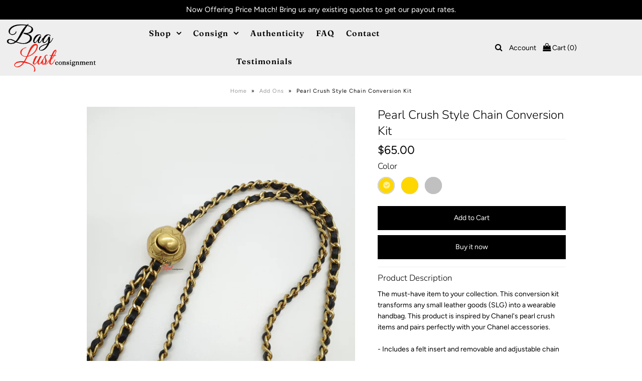

--- FILE ---
content_type: text/html; charset=utf-8
request_url: https://baglustconsignment.com/collections/add-ons/products/adjustable-leather-pearl-crush-style-chain
body_size: 22060
content:
<!DOCTYPE html>
<!--[if lt IE 7 ]><html class="ie ie6" lang="en"> <![endif]-->
<!--[if IE 7 ]><html class="ie ie7" lang="en"> <![endif]-->
<!--[if IE 8 ]><html class="ie ie8" lang="en"> <![endif]-->
<!--[if (gte IE 9)|!(IE)]><!--><html lang="en" class="no-js"> <!--<![endif]-->
<head>

  <!-- Google Web Fonts
================================================== -->

  
  

  
  

  
  

  
  
    <link href="//fonts.googleapis.com/css?family=Karla:400,700" rel="stylesheet">
  

  
  

  
  

  
  

  
  
    <link href='//fonts.googleapis.com/css?family=Montserrat:400,700' rel='stylesheet' type='text/css'>
  

  
  

  
  

  
  

  
  

  
  

  
  

  
  

  
  

  
   



  <meta property="og:type" content="product">
  <meta property="og:title" content="Pearl Crush Style Chain Conversion Kit">
  <meta property="og:url" content="https://baglustconsignment.com/products/adjustable-leather-pearl-crush-style-chain">
  <meta property="og:description" content="The must-have item to your collection. This conversion kit transforms any small leather goods (SLG) into a wearable handbag. This product is inspired by Chanel&#39;s pearl crush items and pairs perfectly with your Chanel accessories.- Includes a felt insert and removable and adjustable chain
- Leather
- Smooth and adjustable chain
- Thick felt insert: 8.5 x 5.5 CM
- Convert wallets and card holders SLGs into belt bag / cross body / side bag / over the shoulder bag
- Three colours available: gold, rose gold and silver bag chains 
 
* Wallet NOT included.">
  
    <meta property="og:image" content="http://baglustconsignment.com/cdn/shop/files/B53F8CD6-AD05-44BA-AE8B-78E745D10B8F_grande.png?v=1691028865">
    <meta property="og:image:secure_url" content="https://baglustconsignment.com/cdn/shop/files/B53F8CD6-AD05-44BA-AE8B-78E745D10B8F_grande.png?v=1691028865">
  
    <meta property="og:image" content="http://baglustconsignment.com/cdn/shop/files/07FED788-EB40-4735-B129-F266145E12BF_grande.png?v=1691028925">
    <meta property="og:image:secure_url" content="https://baglustconsignment.com/cdn/shop/files/07FED788-EB40-4735-B129-F266145E12BF_grande.png?v=1691028925">
  
    <meta property="og:image" content="http://baglustconsignment.com/cdn/shop/files/270FD8B0-8549-4950-96C9-9B829E6224F6_grande.png?v=1691028925">
    <meta property="og:image:secure_url" content="https://baglustconsignment.com/cdn/shop/files/270FD8B0-8549-4950-96C9-9B829E6224F6_grande.png?v=1691028925">
  
  <meta property="og:price:amount" content="59.99">
  <meta property="og:price:currency" content="CAD">

<meta property="og:site_name" content="Bag Lust Consignment">



  <meta name="twitter:card" content="summary">


  <meta name="twitter:site" content="@">


  <meta name="twitter:title" content="Pearl Crush Style Chain Conversion Kit">
  <meta name="twitter:description" content="The must-have item to your collection. This conversion kit transforms any small leather goods (SLG) into a wearable handbag. This product is inspired by Chanel&#39;s pearl crush items and pairs perfectly ">
  <meta name="twitter:image" content="https://baglustconsignment.com/cdn/shop/files/B53F8CD6-AD05-44BA-AE8B-78E745D10B8F_large.png?v=1691028865">
  <meta name="twitter:image:width" content="480">
  <meta name="twitter:image:height" content="480">



  <!-- Meta -->
  <title>
    Pearl Crush Style Chain Conversion Kit &ndash; Bag Lust Consignment
  </title>
  
  <meta name="description" content="The must-have item to your collection. This conversion kit transforms any small leather goods (SLG) into a wearable handbag. This product is inspired by Chanel&#39;s pearl crush items and pairs perfectly with your Chanel accessories.- Includes a felt insert and removable and adjustable chain - Leather - Smooth and adjustab" />
  
  <link rel="canonical" href="https://baglustconsignment.com/products/adjustable-leather-pearl-crush-style-chain" />

  <!-- Viewport -->
  <meta name="viewport" content="width=device-width, initial-scale=1, maximum-scale=1">

  <!-- CSS -->

  <link href="//baglustconsignment.com/cdn/shop/t/12/assets/stylesheet.css?v=11475317196242923071759259664" rel="stylesheet" type="text/css" media="all" />
  <link href="//baglustconsignment.com/cdn/shop/t/12/assets/queries.css?v=25504988679173580381640805435" rel="stylesheet" type="text/css" media="all" />

  <!--[if lt IE 9]>
	<script src="//html5shim.googlecode.com/svn/trunk/html5.js"></script>
  <![endif]-->

  <!-- JS -->

  <script src="//ajax.googleapis.com/ajax/libs/jquery/2.2.4/jquery.min.js" type="text/javascript"></script>
  <script src="//baglustconsignment.com/cdn/shop/t/12/assets/eventemitter3.min.js?v=27939738353326123541669851880" type="text/javascript"></script>

  <script src="//baglustconsignment.com/cdn/shopifycloud/storefront/assets/themes_support/option_selection-b017cd28.js" type="text/javascript"></script>

  

  <script>window.performance && window.performance.mark && window.performance.mark('shopify.content_for_header.start');</script><meta id="shopify-digital-wallet" name="shopify-digital-wallet" content="/25704693845/digital_wallets/dialog">
<meta name="shopify-checkout-api-token" content="a54b03f13a56c2cf63ff4ed1afbbce99">
<meta id="in-context-paypal-metadata" data-shop-id="25704693845" data-venmo-supported="false" data-environment="production" data-locale="en_US" data-paypal-v4="true" data-currency="CAD">
<link rel="alternate" type="application/json+oembed" href="https://baglustconsignment.com/products/adjustable-leather-pearl-crush-style-chain.oembed">
<script async="async" src="/checkouts/internal/preloads.js?locale=en-CA"></script>
<script id="shopify-features" type="application/json">{"accessToken":"a54b03f13a56c2cf63ff4ed1afbbce99","betas":["rich-media-storefront-analytics"],"domain":"baglustconsignment.com","predictiveSearch":true,"shopId":25704693845,"locale":"en"}</script>
<script>var Shopify = Shopify || {};
Shopify.shop = "bag-lust-consignment.myshopify.com";
Shopify.locale = "en";
Shopify.currency = {"active":"CAD","rate":"1.0"};
Shopify.country = "CA";
Shopify.theme = {"name":"Vantage","id":79103688789,"schema_name":"Vantage","schema_version":"6.8.2","theme_store_id":459,"role":"main"};
Shopify.theme.handle = "null";
Shopify.theme.style = {"id":null,"handle":null};
Shopify.cdnHost = "baglustconsignment.com/cdn";
Shopify.routes = Shopify.routes || {};
Shopify.routes.root = "/";</script>
<script type="module">!function(o){(o.Shopify=o.Shopify||{}).modules=!0}(window);</script>
<script>!function(o){function n(){var o=[];function n(){o.push(Array.prototype.slice.apply(arguments))}return n.q=o,n}var t=o.Shopify=o.Shopify||{};t.loadFeatures=n(),t.autoloadFeatures=n()}(window);</script>
<script id="shop-js-analytics" type="application/json">{"pageType":"product"}</script>
<script defer="defer" async type="module" src="//baglustconsignment.com/cdn/shopifycloud/shop-js/modules/v2/client.init-shop-cart-sync_BT-GjEfc.en.esm.js"></script>
<script defer="defer" async type="module" src="//baglustconsignment.com/cdn/shopifycloud/shop-js/modules/v2/chunk.common_D58fp_Oc.esm.js"></script>
<script defer="defer" async type="module" src="//baglustconsignment.com/cdn/shopifycloud/shop-js/modules/v2/chunk.modal_xMitdFEc.esm.js"></script>
<script type="module">
  await import("//baglustconsignment.com/cdn/shopifycloud/shop-js/modules/v2/client.init-shop-cart-sync_BT-GjEfc.en.esm.js");
await import("//baglustconsignment.com/cdn/shopifycloud/shop-js/modules/v2/chunk.common_D58fp_Oc.esm.js");
await import("//baglustconsignment.com/cdn/shopifycloud/shop-js/modules/v2/chunk.modal_xMitdFEc.esm.js");

  window.Shopify.SignInWithShop?.initShopCartSync?.({"fedCMEnabled":true,"windoidEnabled":true});

</script>
<script>(function() {
  var isLoaded = false;
  function asyncLoad() {
    if (isLoaded) return;
    isLoaded = true;
    var urls = ["https:\/\/cdn.nfcube.com\/instafeed-d32debe38f416e982a70f12f1b243c6d.js?shop=bag-lust-consignment.myshopify.com","https:\/\/cdn.fera.ai\/js\/fera.placeholder.js?shop=bag-lust-consignment.myshopify.com","https:\/\/cdn.fbrw.reputon.com\/assets\/widget.js?shop=bag-lust-consignment.myshopify.com"];
    for (var i = 0; i < urls.length; i++) {
      var s = document.createElement('script');
      s.type = 'text/javascript';
      s.async = true;
      s.src = urls[i];
      var x = document.getElementsByTagName('script')[0];
      x.parentNode.insertBefore(s, x);
    }
  };
  if(window.attachEvent) {
    window.attachEvent('onload', asyncLoad);
  } else {
    window.addEventListener('load', asyncLoad, false);
  }
})();</script>
<script id="__st">var __st={"a":25704693845,"offset":-18000,"reqid":"b1fa0514-e975-41da-82c2-b3433f803300-1769474341","pageurl":"baglustconsignment.com\/collections\/add-ons\/products\/adjustable-leather-pearl-crush-style-chain","u":"1e04287f42c3","p":"product","rtyp":"product","rid":6925215727701};</script>
<script>window.ShopifyPaypalV4VisibilityTracking = true;</script>
<script id="captcha-bootstrap">!function(){'use strict';const t='contact',e='account',n='new_comment',o=[[t,t],['blogs',n],['comments',n],[t,'customer']],c=[[e,'customer_login'],[e,'guest_login'],[e,'recover_customer_password'],[e,'create_customer']],r=t=>t.map((([t,e])=>`form[action*='/${t}']:not([data-nocaptcha='true']) input[name='form_type'][value='${e}']`)).join(','),a=t=>()=>t?[...document.querySelectorAll(t)].map((t=>t.form)):[];function s(){const t=[...o],e=r(t);return a(e)}const i='password',u='form_key',d=['recaptcha-v3-token','g-recaptcha-response','h-captcha-response',i],f=()=>{try{return window.sessionStorage}catch{return}},m='__shopify_v',_=t=>t.elements[u];function p(t,e,n=!1){try{const o=window.sessionStorage,c=JSON.parse(o.getItem(e)),{data:r}=function(t){const{data:e,action:n}=t;return t[m]||n?{data:e,action:n}:{data:t,action:n}}(c);for(const[e,n]of Object.entries(r))t.elements[e]&&(t.elements[e].value=n);n&&o.removeItem(e)}catch(o){console.error('form repopulation failed',{error:o})}}const l='form_type',E='cptcha';function T(t){t.dataset[E]=!0}const w=window,h=w.document,L='Shopify',v='ce_forms',y='captcha';let A=!1;((t,e)=>{const n=(g='f06e6c50-85a8-45c8-87d0-21a2b65856fe',I='https://cdn.shopify.com/shopifycloud/storefront-forms-hcaptcha/ce_storefront_forms_captcha_hcaptcha.v1.5.2.iife.js',D={infoText:'Protected by hCaptcha',privacyText:'Privacy',termsText:'Terms'},(t,e,n)=>{const o=w[L][v],c=o.bindForm;if(c)return c(t,g,e,D).then(n);var r;o.q.push([[t,g,e,D],n]),r=I,A||(h.body.append(Object.assign(h.createElement('script'),{id:'captcha-provider',async:!0,src:r})),A=!0)});var g,I,D;w[L]=w[L]||{},w[L][v]=w[L][v]||{},w[L][v].q=[],w[L][y]=w[L][y]||{},w[L][y].protect=function(t,e){n(t,void 0,e),T(t)},Object.freeze(w[L][y]),function(t,e,n,w,h,L){const[v,y,A,g]=function(t,e,n){const i=e?o:[],u=t?c:[],d=[...i,...u],f=r(d),m=r(i),_=r(d.filter((([t,e])=>n.includes(e))));return[a(f),a(m),a(_),s()]}(w,h,L),I=t=>{const e=t.target;return e instanceof HTMLFormElement?e:e&&e.form},D=t=>v().includes(t);t.addEventListener('submit',(t=>{const e=I(t);if(!e)return;const n=D(e)&&!e.dataset.hcaptchaBound&&!e.dataset.recaptchaBound,o=_(e),c=g().includes(e)&&(!o||!o.value);(n||c)&&t.preventDefault(),c&&!n&&(function(t){try{if(!f())return;!function(t){const e=f();if(!e)return;const n=_(t);if(!n)return;const o=n.value;o&&e.removeItem(o)}(t);const e=Array.from(Array(32),(()=>Math.random().toString(36)[2])).join('');!function(t,e){_(t)||t.append(Object.assign(document.createElement('input'),{type:'hidden',name:u})),t.elements[u].value=e}(t,e),function(t,e){const n=f();if(!n)return;const o=[...t.querySelectorAll(`input[type='${i}']`)].map((({name:t})=>t)),c=[...d,...o],r={};for(const[a,s]of new FormData(t).entries())c.includes(a)||(r[a]=s);n.setItem(e,JSON.stringify({[m]:1,action:t.action,data:r}))}(t,e)}catch(e){console.error('failed to persist form',e)}}(e),e.submit())}));const S=(t,e)=>{t&&!t.dataset[E]&&(n(t,e.some((e=>e===t))),T(t))};for(const o of['focusin','change'])t.addEventListener(o,(t=>{const e=I(t);D(e)&&S(e,y())}));const B=e.get('form_key'),M=e.get(l),P=B&&M;t.addEventListener('DOMContentLoaded',(()=>{const t=y();if(P)for(const e of t)e.elements[l].value===M&&p(e,B);[...new Set([...A(),...v().filter((t=>'true'===t.dataset.shopifyCaptcha))])].forEach((e=>S(e,t)))}))}(h,new URLSearchParams(w.location.search),n,t,e,['guest_login'])})(!0,!0)}();</script>
<script integrity="sha256-4kQ18oKyAcykRKYeNunJcIwy7WH5gtpwJnB7kiuLZ1E=" data-source-attribution="shopify.loadfeatures" defer="defer" src="//baglustconsignment.com/cdn/shopifycloud/storefront/assets/storefront/load_feature-a0a9edcb.js" crossorigin="anonymous"></script>
<script data-source-attribution="shopify.dynamic_checkout.dynamic.init">var Shopify=Shopify||{};Shopify.PaymentButton=Shopify.PaymentButton||{isStorefrontPortableWallets:!0,init:function(){window.Shopify.PaymentButton.init=function(){};var t=document.createElement("script");t.src="https://baglustconsignment.com/cdn/shopifycloud/portable-wallets/latest/portable-wallets.en.js",t.type="module",document.head.appendChild(t)}};
</script>
<script data-source-attribution="shopify.dynamic_checkout.buyer_consent">
  function portableWalletsHideBuyerConsent(e){var t=document.getElementById("shopify-buyer-consent"),n=document.getElementById("shopify-subscription-policy-button");t&&n&&(t.classList.add("hidden"),t.setAttribute("aria-hidden","true"),n.removeEventListener("click",e))}function portableWalletsShowBuyerConsent(e){var t=document.getElementById("shopify-buyer-consent"),n=document.getElementById("shopify-subscription-policy-button");t&&n&&(t.classList.remove("hidden"),t.removeAttribute("aria-hidden"),n.addEventListener("click",e))}window.Shopify?.PaymentButton&&(window.Shopify.PaymentButton.hideBuyerConsent=portableWalletsHideBuyerConsent,window.Shopify.PaymentButton.showBuyerConsent=portableWalletsShowBuyerConsent);
</script>
<script>
  function portableWalletsCleanup(e){e&&e.src&&console.error("Failed to load portable wallets script "+e.src);var t=document.querySelectorAll("shopify-accelerated-checkout .shopify-payment-button__skeleton, shopify-accelerated-checkout-cart .wallet-cart-button__skeleton"),e=document.getElementById("shopify-buyer-consent");for(let e=0;e<t.length;e++)t[e].remove();e&&e.remove()}function portableWalletsNotLoadedAsModule(e){e instanceof ErrorEvent&&"string"==typeof e.message&&e.message.includes("import.meta")&&"string"==typeof e.filename&&e.filename.includes("portable-wallets")&&(window.removeEventListener("error",portableWalletsNotLoadedAsModule),window.Shopify.PaymentButton.failedToLoad=e,"loading"===document.readyState?document.addEventListener("DOMContentLoaded",window.Shopify.PaymentButton.init):window.Shopify.PaymentButton.init())}window.addEventListener("error",portableWalletsNotLoadedAsModule);
</script>

<script type="module" src="https://baglustconsignment.com/cdn/shopifycloud/portable-wallets/latest/portable-wallets.en.js" onError="portableWalletsCleanup(this)" crossorigin="anonymous"></script>
<script nomodule>
  document.addEventListener("DOMContentLoaded", portableWalletsCleanup);
</script>

<link id="shopify-accelerated-checkout-styles" rel="stylesheet" media="screen" href="https://baglustconsignment.com/cdn/shopifycloud/portable-wallets/latest/accelerated-checkout-backwards-compat.css" crossorigin="anonymous">
<style id="shopify-accelerated-checkout-cart">
        #shopify-buyer-consent {
  margin-top: 1em;
  display: inline-block;
  width: 100%;
}

#shopify-buyer-consent.hidden {
  display: none;
}

#shopify-subscription-policy-button {
  background: none;
  border: none;
  padding: 0;
  text-decoration: underline;
  font-size: inherit;
  cursor: pointer;
}

#shopify-subscription-policy-button::before {
  box-shadow: none;
}

      </style>
<script id="sections-script" data-sections="product-recommendations" defer="defer" src="//baglustconsignment.com/cdn/shop/t/12/compiled_assets/scripts.js?v=1022"></script>
<script>window.performance && window.performance.mark && window.performance.mark('shopify.content_for_header.end');</script>

  

  <!-- Favicon -->
  
  <link rel="shortcut icon" href="//baglustconsignment.com/cdn/shop/files/810F53EE-F0D3-47DA-A168-C4D9A0BB18C1_32x32.png?v=1613792964" type="image/png" />
  
<!-- BEGIN app block: shopify://apps/blockify-fraud-filter/blocks/app_embed/2e3e0ba5-0e70-447a-9ec5-3bf76b5ef12e --> 
 
 
    <script>
        window.blockifyShopIdentifier = "bag-lust-consignment.myshopify.com";
        window.ipBlockerMetafields = "{\"showOverlayByPass\":false,\"disableSpyExtensions\":false,\"blockUnknownBots\":false,\"activeApp\":true,\"blockByMetafield\":true,\"visitorAnalytic\":true,\"showWatermark\":true,\"token\":\"eyJhbGciOiJIUzI1NiIsInR5cCI6IkpXVCJ9.eyJpZGVudGlmaWVySWQiOiJiYWctbHVzdC1jb25zaWdubWVudC5teXNob3BpZnkuY29tIiwiaWF0IjoxNzUwNTMwOTEzfQ.jY0lKuyfSJJZcwebkUjVfTuCGwKEXl0SoE-iTe9D7Qw\"}";
        window.blockifyRules = "{\"whitelist\":[],\"blacklist\":[]}";
        window.ipblockerBlockTemplate = "{\"customCss\":\"#blockify---container{--bg-blockify: #fff;position:relative}#blockify---container::after{content:'';position:absolute;inset:0;background-repeat:no-repeat !important;background-size:cover !important;background:var(--bg-blockify);z-index:0}#blockify---container #blockify---container__inner{display:flex;flex-direction:column;align-items:center;position:relative;z-index:1}#blockify---container #blockify---container__inner #blockify-block-content{display:flex;flex-direction:column;align-items:center;text-align:center}#blockify---container #blockify---container__inner #blockify-block-content #blockify-block-superTitle{display:none !important}#blockify---container #blockify---container__inner #blockify-block-content #blockify-block-title{font-size:313%;font-weight:bold;margin-top:1em}@media only screen and (min-width: 768px) and (max-width: 1199px){#blockify---container #blockify---container__inner #blockify-block-content #blockify-block-title{font-size:188%}}@media only screen and (max-width: 767px){#blockify---container #blockify---container__inner #blockify-block-content #blockify-block-title{font-size:107%}}#blockify---container #blockify---container__inner #blockify-block-content #blockify-block-description{font-size:125%;margin:1.5em;line-height:1.5}@media only screen and (min-width: 768px) and (max-width: 1199px){#blockify---container #blockify---container__inner #blockify-block-content #blockify-block-description{font-size:88%}}@media only screen and (max-width: 767px){#blockify---container #blockify---container__inner #blockify-block-content #blockify-block-description{font-size:107%}}#blockify---container #blockify---container__inner #blockify-block-content #blockify-block-description #blockify-block-text-blink{display:none !important}#blockify---container #blockify---container__inner #blockify-logo-block-image{position:relative;width:400px;height:auto;max-height:300px}@media only screen and (max-width: 767px){#blockify---container #blockify---container__inner #blockify-logo-block-image{width:200px}}#blockify---container #blockify---container__inner #blockify-logo-block-image::before{content:'';display:block;padding-bottom:56.2%}#blockify---container #blockify---container__inner #blockify-logo-block-image img{position:absolute;top:0;left:0;width:100%;height:100%;object-fit:contain}\\n\",\"logoImage\":{\"active\":true,\"value\":\"https:\/\/storage.synctrack.io\/megamind-fraud\/assets\/default-thumbnail.png\",\"altText\":\"Red octagonal stop sign with a black hand symbol in the center, indicating a warning or prohibition\"},\"superTitle\":{\"active\":false,\"text\":\"403\",\"color\":\"#899df1\"},\"title\":{\"active\":true,\"text\":\"Access Denied\",\"color\":\"#000\"},\"description\":{\"active\":true,\"text\":\"The site owner may have set restrictions that prevent you from accessing the site. Please contact the site owner for access.\",\"color\":\"#000\"},\"background\":{\"active\":true,\"value\":\"#fff\",\"type\":\"1\",\"colorFrom\":null,\"colorTo\":null}}";

        
            window.blockifyProductCollections = [155967946837,275443056725,154770636885];
        
    </script>
<link href="https://cdn.shopify.com/extensions/019bf87f-ce60-72e9-ba30-9a88fa4020b9/blockify-shopify-290/assets/blockify-embed.min.js" as="script" type="text/javascript" rel="preload"><link href="https://cdn.shopify.com/extensions/019bf87f-ce60-72e9-ba30-9a88fa4020b9/blockify-shopify-290/assets/prevent-bypass-script.min.js" as="script" type="text/javascript" rel="preload">
<script type="text/javascript">
    window.blockifyBaseUrl = 'https://fraud.blockifyapp.com/s/api';
    window.blockifyPublicUrl = 'https://fraud.blockifyapp.com/s/api/public';
    window.bucketUrl = 'https://storage.synctrack.io/megamind-fraud';
    window.storefrontApiUrl  = 'https://fraud.blockifyapp.com/p/api';
</script>
<script type="text/javascript">
  window.blockifyChecking = true;
</script>
<script id="blockifyScriptByPass" type="text/javascript" src=https://cdn.shopify.com/extensions/019bf87f-ce60-72e9-ba30-9a88fa4020b9/blockify-shopify-290/assets/prevent-bypass-script.min.js async></script>
<script id="blockifyScriptTag" type="text/javascript" src=https://cdn.shopify.com/extensions/019bf87f-ce60-72e9-ba30-9a88fa4020b9/blockify-shopify-290/assets/blockify-embed.min.js async></script>


<!-- END app block --><link href="https://monorail-edge.shopifysvc.com" rel="dns-prefetch">
<script>(function(){if ("sendBeacon" in navigator && "performance" in window) {try {var session_token_from_headers = performance.getEntriesByType('navigation')[0].serverTiming.find(x => x.name == '_s').description;} catch {var session_token_from_headers = undefined;}var session_cookie_matches = document.cookie.match(/_shopify_s=([^;]*)/);var session_token_from_cookie = session_cookie_matches && session_cookie_matches.length === 2 ? session_cookie_matches[1] : "";var session_token = session_token_from_headers || session_token_from_cookie || "";function handle_abandonment_event(e) {var entries = performance.getEntries().filter(function(entry) {return /monorail-edge.shopifysvc.com/.test(entry.name);});if (!window.abandonment_tracked && entries.length === 0) {window.abandonment_tracked = true;var currentMs = Date.now();var navigation_start = performance.timing.navigationStart;var payload = {shop_id: 25704693845,url: window.location.href,navigation_start,duration: currentMs - navigation_start,session_token,page_type: "product"};window.navigator.sendBeacon("https://monorail-edge.shopifysvc.com/v1/produce", JSON.stringify({schema_id: "online_store_buyer_site_abandonment/1.1",payload: payload,metadata: {event_created_at_ms: currentMs,event_sent_at_ms: currentMs}}));}}window.addEventListener('pagehide', handle_abandonment_event);}}());</script>
<script id="web-pixels-manager-setup">(function e(e,d,r,n,o){if(void 0===o&&(o={}),!Boolean(null===(a=null===(i=window.Shopify)||void 0===i?void 0:i.analytics)||void 0===a?void 0:a.replayQueue)){var i,a;window.Shopify=window.Shopify||{};var t=window.Shopify;t.analytics=t.analytics||{};var s=t.analytics;s.replayQueue=[],s.publish=function(e,d,r){return s.replayQueue.push([e,d,r]),!0};try{self.performance.mark("wpm:start")}catch(e){}var l=function(){var e={modern:/Edge?\/(1{2}[4-9]|1[2-9]\d|[2-9]\d{2}|\d{4,})\.\d+(\.\d+|)|Firefox\/(1{2}[4-9]|1[2-9]\d|[2-9]\d{2}|\d{4,})\.\d+(\.\d+|)|Chrom(ium|e)\/(9{2}|\d{3,})\.\d+(\.\d+|)|(Maci|X1{2}).+ Version\/(15\.\d+|(1[6-9]|[2-9]\d|\d{3,})\.\d+)([,.]\d+|)( \(\w+\)|)( Mobile\/\w+|) Safari\/|Chrome.+OPR\/(9{2}|\d{3,})\.\d+\.\d+|(CPU[ +]OS|iPhone[ +]OS|CPU[ +]iPhone|CPU IPhone OS|CPU iPad OS)[ +]+(15[._]\d+|(1[6-9]|[2-9]\d|\d{3,})[._]\d+)([._]\d+|)|Android:?[ /-](13[3-9]|1[4-9]\d|[2-9]\d{2}|\d{4,})(\.\d+|)(\.\d+|)|Android.+Firefox\/(13[5-9]|1[4-9]\d|[2-9]\d{2}|\d{4,})\.\d+(\.\d+|)|Android.+Chrom(ium|e)\/(13[3-9]|1[4-9]\d|[2-9]\d{2}|\d{4,})\.\d+(\.\d+|)|SamsungBrowser\/([2-9]\d|\d{3,})\.\d+/,legacy:/Edge?\/(1[6-9]|[2-9]\d|\d{3,})\.\d+(\.\d+|)|Firefox\/(5[4-9]|[6-9]\d|\d{3,})\.\d+(\.\d+|)|Chrom(ium|e)\/(5[1-9]|[6-9]\d|\d{3,})\.\d+(\.\d+|)([\d.]+$|.*Safari\/(?![\d.]+ Edge\/[\d.]+$))|(Maci|X1{2}).+ Version\/(10\.\d+|(1[1-9]|[2-9]\d|\d{3,})\.\d+)([,.]\d+|)( \(\w+\)|)( Mobile\/\w+|) Safari\/|Chrome.+OPR\/(3[89]|[4-9]\d|\d{3,})\.\d+\.\d+|(CPU[ +]OS|iPhone[ +]OS|CPU[ +]iPhone|CPU IPhone OS|CPU iPad OS)[ +]+(10[._]\d+|(1[1-9]|[2-9]\d|\d{3,})[._]\d+)([._]\d+|)|Android:?[ /-](13[3-9]|1[4-9]\d|[2-9]\d{2}|\d{4,})(\.\d+|)(\.\d+|)|Mobile Safari.+OPR\/([89]\d|\d{3,})\.\d+\.\d+|Android.+Firefox\/(13[5-9]|1[4-9]\d|[2-9]\d{2}|\d{4,})\.\d+(\.\d+|)|Android.+Chrom(ium|e)\/(13[3-9]|1[4-9]\d|[2-9]\d{2}|\d{4,})\.\d+(\.\d+|)|Android.+(UC? ?Browser|UCWEB|U3)[ /]?(15\.([5-9]|\d{2,})|(1[6-9]|[2-9]\d|\d{3,})\.\d+)\.\d+|SamsungBrowser\/(5\.\d+|([6-9]|\d{2,})\.\d+)|Android.+MQ{2}Browser\/(14(\.(9|\d{2,})|)|(1[5-9]|[2-9]\d|\d{3,})(\.\d+|))(\.\d+|)|K[Aa][Ii]OS\/(3\.\d+|([4-9]|\d{2,})\.\d+)(\.\d+|)/},d=e.modern,r=e.legacy,n=navigator.userAgent;return n.match(d)?"modern":n.match(r)?"legacy":"unknown"}(),u="modern"===l?"modern":"legacy",c=(null!=n?n:{modern:"",legacy:""})[u],f=function(e){return[e.baseUrl,"/wpm","/b",e.hashVersion,"modern"===e.buildTarget?"m":"l",".js"].join("")}({baseUrl:d,hashVersion:r,buildTarget:u}),m=function(e){var d=e.version,r=e.bundleTarget,n=e.surface,o=e.pageUrl,i=e.monorailEndpoint;return{emit:function(e){var a=e.status,t=e.errorMsg,s=(new Date).getTime(),l=JSON.stringify({metadata:{event_sent_at_ms:s},events:[{schema_id:"web_pixels_manager_load/3.1",payload:{version:d,bundle_target:r,page_url:o,status:a,surface:n,error_msg:t},metadata:{event_created_at_ms:s}}]});if(!i)return console&&console.warn&&console.warn("[Web Pixels Manager] No Monorail endpoint provided, skipping logging."),!1;try{return self.navigator.sendBeacon.bind(self.navigator)(i,l)}catch(e){}var u=new XMLHttpRequest;try{return u.open("POST",i,!0),u.setRequestHeader("Content-Type","text/plain"),u.send(l),!0}catch(e){return console&&console.warn&&console.warn("[Web Pixels Manager] Got an unhandled error while logging to Monorail."),!1}}}}({version:r,bundleTarget:l,surface:e.surface,pageUrl:self.location.href,monorailEndpoint:e.monorailEndpoint});try{o.browserTarget=l,function(e){var d=e.src,r=e.async,n=void 0===r||r,o=e.onload,i=e.onerror,a=e.sri,t=e.scriptDataAttributes,s=void 0===t?{}:t,l=document.createElement("script"),u=document.querySelector("head"),c=document.querySelector("body");if(l.async=n,l.src=d,a&&(l.integrity=a,l.crossOrigin="anonymous"),s)for(var f in s)if(Object.prototype.hasOwnProperty.call(s,f))try{l.dataset[f]=s[f]}catch(e){}if(o&&l.addEventListener("load",o),i&&l.addEventListener("error",i),u)u.appendChild(l);else{if(!c)throw new Error("Did not find a head or body element to append the script");c.appendChild(l)}}({src:f,async:!0,onload:function(){if(!function(){var e,d;return Boolean(null===(d=null===(e=window.Shopify)||void 0===e?void 0:e.analytics)||void 0===d?void 0:d.initialized)}()){var d=window.webPixelsManager.init(e)||void 0;if(d){var r=window.Shopify.analytics;r.replayQueue.forEach((function(e){var r=e[0],n=e[1],o=e[2];d.publishCustomEvent(r,n,o)})),r.replayQueue=[],r.publish=d.publishCustomEvent,r.visitor=d.visitor,r.initialized=!0}}},onerror:function(){return m.emit({status:"failed",errorMsg:"".concat(f," has failed to load")})},sri:function(e){var d=/^sha384-[A-Za-z0-9+/=]+$/;return"string"==typeof e&&d.test(e)}(c)?c:"",scriptDataAttributes:o}),m.emit({status:"loading"})}catch(e){m.emit({status:"failed",errorMsg:(null==e?void 0:e.message)||"Unknown error"})}}})({shopId: 25704693845,storefrontBaseUrl: "https://baglustconsignment.com",extensionsBaseUrl: "https://extensions.shopifycdn.com/cdn/shopifycloud/web-pixels-manager",monorailEndpoint: "https://monorail-edge.shopifysvc.com/unstable/produce_batch",surface: "storefront-renderer",enabledBetaFlags: ["2dca8a86"],webPixelsConfigList: [{"id":"34308181","eventPayloadVersion":"v1","runtimeContext":"LAX","scriptVersion":"1","type":"CUSTOM","privacyPurposes":["MARKETING"],"name":"Meta pixel (migrated)"},{"id":"shopify-app-pixel","configuration":"{}","eventPayloadVersion":"v1","runtimeContext":"STRICT","scriptVersion":"0450","apiClientId":"shopify-pixel","type":"APP","privacyPurposes":["ANALYTICS","MARKETING"]},{"id":"shopify-custom-pixel","eventPayloadVersion":"v1","runtimeContext":"LAX","scriptVersion":"0450","apiClientId":"shopify-pixel","type":"CUSTOM","privacyPurposes":["ANALYTICS","MARKETING"]}],isMerchantRequest: false,initData: {"shop":{"name":"Bag Lust Consignment","paymentSettings":{"currencyCode":"CAD"},"myshopifyDomain":"bag-lust-consignment.myshopify.com","countryCode":"CA","storefrontUrl":"https:\/\/baglustconsignment.com"},"customer":null,"cart":null,"checkout":null,"productVariants":[{"price":{"amount":65.0,"currencyCode":"CAD"},"product":{"title":"Pearl Crush Style Chain Conversion Kit","vendor":"Bag Lust Consignment","id":"6925215727701","untranslatedTitle":"Pearl Crush Style Chain Conversion Kit","url":"\/products\/adjustable-leather-pearl-crush-style-chain","type":""},"id":"40899464659029","image":{"src":"\/\/baglustconsignment.com\/cdn\/shop\/files\/07FED788-EB40-4735-B129-F266145E12BF.png?v=1691028925"},"sku":"","title":"Gold","untranslatedTitle":"Gold"},{"price":{"amount":59.99,"currencyCode":"CAD"},"product":{"title":"Pearl Crush Style Chain Conversion Kit","vendor":"Bag Lust Consignment","id":"6925215727701","untranslatedTitle":"Pearl Crush Style Chain Conversion Kit","url":"\/products\/adjustable-leather-pearl-crush-style-chain","type":""},"id":"40899464691797","image":{"src":"\/\/baglustconsignment.com\/cdn\/shop\/files\/8DD428B6-1EF0-42FE-BEA8-733C78A7B7D9.jpg?v=1726542614"},"sku":"","title":"Rose Gold","untranslatedTitle":"Rose Gold"},{"price":{"amount":65.0,"currencyCode":"CAD"},"product":{"title":"Pearl Crush Style Chain Conversion Kit","vendor":"Bag Lust Consignment","id":"6925215727701","untranslatedTitle":"Pearl Crush Style Chain Conversion Kit","url":"\/products\/adjustable-leather-pearl-crush-style-chain","type":""},"id":"40907906580565","image":{"src":"\/\/baglustconsignment.com\/cdn\/shop\/files\/1865A1B4-A488-4C23-975E-390353B60FEE.jpg?v=1728005756"},"sku":null,"title":"Silver","untranslatedTitle":"Silver"}],"purchasingCompany":null},},"https://baglustconsignment.com/cdn","fcfee988w5aeb613cpc8e4bc33m6693e112",{"modern":"","legacy":""},{"shopId":"25704693845","storefrontBaseUrl":"https:\/\/baglustconsignment.com","extensionBaseUrl":"https:\/\/extensions.shopifycdn.com\/cdn\/shopifycloud\/web-pixels-manager","surface":"storefront-renderer","enabledBetaFlags":"[\"2dca8a86\"]","isMerchantRequest":"false","hashVersion":"fcfee988w5aeb613cpc8e4bc33m6693e112","publish":"custom","events":"[[\"page_viewed\",{}],[\"product_viewed\",{\"productVariant\":{\"price\":{\"amount\":65.0,\"currencyCode\":\"CAD\"},\"product\":{\"title\":\"Pearl Crush Style Chain Conversion Kit\",\"vendor\":\"Bag Lust Consignment\",\"id\":\"6925215727701\",\"untranslatedTitle\":\"Pearl Crush Style Chain Conversion Kit\",\"url\":\"\/products\/adjustable-leather-pearl-crush-style-chain\",\"type\":\"\"},\"id\":\"40899464659029\",\"image\":{\"src\":\"\/\/baglustconsignment.com\/cdn\/shop\/files\/07FED788-EB40-4735-B129-F266145E12BF.png?v=1691028925\"},\"sku\":\"\",\"title\":\"Gold\",\"untranslatedTitle\":\"Gold\"}}]]"});</script><script>
  window.ShopifyAnalytics = window.ShopifyAnalytics || {};
  window.ShopifyAnalytics.meta = window.ShopifyAnalytics.meta || {};
  window.ShopifyAnalytics.meta.currency = 'CAD';
  var meta = {"product":{"id":6925215727701,"gid":"gid:\/\/shopify\/Product\/6925215727701","vendor":"Bag Lust Consignment","type":"","handle":"adjustable-leather-pearl-crush-style-chain","variants":[{"id":40899464659029,"price":6500,"name":"Pearl Crush Style Chain Conversion Kit - Gold","public_title":"Gold","sku":""},{"id":40899464691797,"price":5999,"name":"Pearl Crush Style Chain Conversion Kit - Rose Gold","public_title":"Rose Gold","sku":""},{"id":40907906580565,"price":6500,"name":"Pearl Crush Style Chain Conversion Kit - Silver","public_title":"Silver","sku":null}],"remote":false},"page":{"pageType":"product","resourceType":"product","resourceId":6925215727701,"requestId":"b1fa0514-e975-41da-82c2-b3433f803300-1769474341"}};
  for (var attr in meta) {
    window.ShopifyAnalytics.meta[attr] = meta[attr];
  }
</script>
<script class="analytics">
  (function () {
    var customDocumentWrite = function(content) {
      var jquery = null;

      if (window.jQuery) {
        jquery = window.jQuery;
      } else if (window.Checkout && window.Checkout.$) {
        jquery = window.Checkout.$;
      }

      if (jquery) {
        jquery('body').append(content);
      }
    };

    var hasLoggedConversion = function(token) {
      if (token) {
        return document.cookie.indexOf('loggedConversion=' + token) !== -1;
      }
      return false;
    }

    var setCookieIfConversion = function(token) {
      if (token) {
        var twoMonthsFromNow = new Date(Date.now());
        twoMonthsFromNow.setMonth(twoMonthsFromNow.getMonth() + 2);

        document.cookie = 'loggedConversion=' + token + '; expires=' + twoMonthsFromNow;
      }
    }

    var trekkie = window.ShopifyAnalytics.lib = window.trekkie = window.trekkie || [];
    if (trekkie.integrations) {
      return;
    }
    trekkie.methods = [
      'identify',
      'page',
      'ready',
      'track',
      'trackForm',
      'trackLink'
    ];
    trekkie.factory = function(method) {
      return function() {
        var args = Array.prototype.slice.call(arguments);
        args.unshift(method);
        trekkie.push(args);
        return trekkie;
      };
    };
    for (var i = 0; i < trekkie.methods.length; i++) {
      var key = trekkie.methods[i];
      trekkie[key] = trekkie.factory(key);
    }
    trekkie.load = function(config) {
      trekkie.config = config || {};
      trekkie.config.initialDocumentCookie = document.cookie;
      var first = document.getElementsByTagName('script')[0];
      var script = document.createElement('script');
      script.type = 'text/javascript';
      script.onerror = function(e) {
        var scriptFallback = document.createElement('script');
        scriptFallback.type = 'text/javascript';
        scriptFallback.onerror = function(error) {
                var Monorail = {
      produce: function produce(monorailDomain, schemaId, payload) {
        var currentMs = new Date().getTime();
        var event = {
          schema_id: schemaId,
          payload: payload,
          metadata: {
            event_created_at_ms: currentMs,
            event_sent_at_ms: currentMs
          }
        };
        return Monorail.sendRequest("https://" + monorailDomain + "/v1/produce", JSON.stringify(event));
      },
      sendRequest: function sendRequest(endpointUrl, payload) {
        // Try the sendBeacon API
        if (window && window.navigator && typeof window.navigator.sendBeacon === 'function' && typeof window.Blob === 'function' && !Monorail.isIos12()) {
          var blobData = new window.Blob([payload], {
            type: 'text/plain'
          });

          if (window.navigator.sendBeacon(endpointUrl, blobData)) {
            return true;
          } // sendBeacon was not successful

        } // XHR beacon

        var xhr = new XMLHttpRequest();

        try {
          xhr.open('POST', endpointUrl);
          xhr.setRequestHeader('Content-Type', 'text/plain');
          xhr.send(payload);
        } catch (e) {
          console.log(e);
        }

        return false;
      },
      isIos12: function isIos12() {
        return window.navigator.userAgent.lastIndexOf('iPhone; CPU iPhone OS 12_') !== -1 || window.navigator.userAgent.lastIndexOf('iPad; CPU OS 12_') !== -1;
      }
    };
    Monorail.produce('monorail-edge.shopifysvc.com',
      'trekkie_storefront_load_errors/1.1',
      {shop_id: 25704693845,
      theme_id: 79103688789,
      app_name: "storefront",
      context_url: window.location.href,
      source_url: "//baglustconsignment.com/cdn/s/trekkie.storefront.a804e9514e4efded663580eddd6991fcc12b5451.min.js"});

        };
        scriptFallback.async = true;
        scriptFallback.src = '//baglustconsignment.com/cdn/s/trekkie.storefront.a804e9514e4efded663580eddd6991fcc12b5451.min.js';
        first.parentNode.insertBefore(scriptFallback, first);
      };
      script.async = true;
      script.src = '//baglustconsignment.com/cdn/s/trekkie.storefront.a804e9514e4efded663580eddd6991fcc12b5451.min.js';
      first.parentNode.insertBefore(script, first);
    };
    trekkie.load(
      {"Trekkie":{"appName":"storefront","development":false,"defaultAttributes":{"shopId":25704693845,"isMerchantRequest":null,"themeId":79103688789,"themeCityHash":"11242727759145419957","contentLanguage":"en","currency":"CAD","eventMetadataId":"735fa321-13d8-4849-9d6a-952c46814f69"},"isServerSideCookieWritingEnabled":true,"monorailRegion":"shop_domain","enabledBetaFlags":["65f19447"]},"Session Attribution":{},"S2S":{"facebookCapiEnabled":false,"source":"trekkie-storefront-renderer","apiClientId":580111}}
    );

    var loaded = false;
    trekkie.ready(function() {
      if (loaded) return;
      loaded = true;

      window.ShopifyAnalytics.lib = window.trekkie;

      var originalDocumentWrite = document.write;
      document.write = customDocumentWrite;
      try { window.ShopifyAnalytics.merchantGoogleAnalytics.call(this); } catch(error) {};
      document.write = originalDocumentWrite;

      window.ShopifyAnalytics.lib.page(null,{"pageType":"product","resourceType":"product","resourceId":6925215727701,"requestId":"b1fa0514-e975-41da-82c2-b3433f803300-1769474341","shopifyEmitted":true});

      var match = window.location.pathname.match(/checkouts\/(.+)\/(thank_you|post_purchase)/)
      var token = match? match[1]: undefined;
      if (!hasLoggedConversion(token)) {
        setCookieIfConversion(token);
        window.ShopifyAnalytics.lib.track("Viewed Product",{"currency":"CAD","variantId":40899464659029,"productId":6925215727701,"productGid":"gid:\/\/shopify\/Product\/6925215727701","name":"Pearl Crush Style Chain Conversion Kit - Gold","price":"65.00","sku":"","brand":"Bag Lust Consignment","variant":"Gold","category":"","nonInteraction":true,"remote":false},undefined,undefined,{"shopifyEmitted":true});
      window.ShopifyAnalytics.lib.track("monorail:\/\/trekkie_storefront_viewed_product\/1.1",{"currency":"CAD","variantId":40899464659029,"productId":6925215727701,"productGid":"gid:\/\/shopify\/Product\/6925215727701","name":"Pearl Crush Style Chain Conversion Kit - Gold","price":"65.00","sku":"","brand":"Bag Lust Consignment","variant":"Gold","category":"","nonInteraction":true,"remote":false,"referer":"https:\/\/baglustconsignment.com\/collections\/add-ons\/products\/adjustable-leather-pearl-crush-style-chain"});
      }
    });


        var eventsListenerScript = document.createElement('script');
        eventsListenerScript.async = true;
        eventsListenerScript.src = "//baglustconsignment.com/cdn/shopifycloud/storefront/assets/shop_events_listener-3da45d37.js";
        document.getElementsByTagName('head')[0].appendChild(eventsListenerScript);

})();</script>
<script
  defer
  src="https://baglustconsignment.com/cdn/shopifycloud/perf-kit/shopify-perf-kit-3.0.4.min.js"
  data-application="storefront-renderer"
  data-shop-id="25704693845"
  data-render-region="gcp-us-east1"
  data-page-type="product"
  data-theme-instance-id="79103688789"
  data-theme-name="Vantage"
  data-theme-version="6.8.2"
  data-monorail-region="shop_domain"
  data-resource-timing-sampling-rate="10"
  data-shs="true"
  data-shs-beacon="true"
  data-shs-export-with-fetch="true"
  data-shs-logs-sample-rate="1"
  data-shs-beacon-endpoint="https://baglustconsignment.com/api/collect"
></script>
</head>

<body class="gridlock shifter shifter-left product">
  <nav class="mobile-menu" role="navigation">
    <div id="shopify-section-mobile-navigation" class="shopify-section"><div class="mobile-navigation" style="display: none;" data-section-id="mobile-navigation" data-section-type="mobile-navigation">
  
    <div class="mobile-nav-block" >
    
        <div class="featured-image first-item">
          <a href="/collections/all">
            
  
<div class="box-ratio" style="padding-bottom: 100.0%;">
    <img class="lazyload lazyload-fade"
      id="6925215727701"
      data-src="//baglustconsignment.com/cdn/shop/files/810F53EE-F0D3-47DA-A168-C4D9A0BB18C1_{width}x.png?v=1613792964"
      data-sizes="auto"
      alt="">
  </div>
            <noscript>
              <img src="//baglustconsignment.com/cdn/shop/files/810F53EE-F0D3-47DA-A168-C4D9A0BB18C1_300x.png?v=1613792964" alt="block.settings.featured_image.alt">
            </noscript>
          </a>
          <style media="screen">
            
          </style>
        </div>
      
  </div>
  
    <div class="mobile-nav-block" >
    
        <div class="cart-status">
          <a href="/cart">
            <span class="cart-count">0</span>
            
              <i class="fa fa-shopping-bag" aria-hidden="true"></i>
            
            Cart
          </a>
        </div>
    
  </div>
  
    <div class="mobile-nav-block" >
    
        <div class="mobile-menu">
          <ul id="accordion">
            
              
            <li class="accordion-toggle has_sub_menu" aria-haspopup="true" aria-expanded="false"><a href="/collections/all">Shop</a></li>
                <div class="accordion-content">
                  <ul class="sub">
                    
                      
                        <li>
                          <a href="/collections/all">
                            All
                          </a>
                        </li>
                      
                    
                      
                        <li>
                          <a href="/collections/add-ons">
                            Add Ons
                          </a>
                        </li>
                      
                    
                      
                        <li>
                          <a href="/collections/accessories">
                            Accessories
                          </a>
                        </li>
                      
                    
                      
                        <li>
                          <a href="/collections/clothing">
                            Apparel
                          </a>
                        </li>
                      
                    
                      
                        <li>
                          <a href="/collections/handbags">
                            Handbags
                          </a>
                        </li>
                      
                    
                      
                        <li>
                          <a href="/collections/shoes">
                            Shoes
                          </a>
                        </li>
                      
                    
                  </ul>
                </div>
              
            
              
            <li class="accordion-toggle has_sub_menu" aria-haspopup="true" aria-expanded="false"><a href="/pages/consignment-information">Consign</a></li>
                <div class="accordion-content">
                  <ul class="sub">
                    
                      
                        <li>
                          <a href="/pages/reasons-to-consign-with-us">
                            Reasons To Consign With Us
                          </a>
                        </li>
                      
                    
                      
                        <li>
                          <a href="/pages/consignment-information">
                            Consignment Information
                          </a>
                        </li>
                      
                    
                      
                        <li>
                          <a href="/pages/consignment-submission">
                            Consignment Submission
                          </a>
                        </li>
                      
                    
                  </ul>
                </div>
              
            
              
                <li>
                  <a href="/pages/authenticity">Authenticity</a>
                </li>
              
            
              
                <li>
                  <a href="/pages/faqs">FAQ</a>
                </li>
              
            
              
                <li>
                  <a href="/pages/contact-us">Contact</a>
                </li>
              
            
              
                <li>
                  <a href="/pages/testimonials">Testimonials</a>
                </li>
              
            
          </ul>
        </div>
      
  </div>
  
    <div class="mobile-nav-block" >
    
        <div class="featured-text">
          
        </div>
      
  </div>
  
    <div class="mobile-nav-block" >
    
        <div id="social-icons">
  
    <a href="https://www.facebook.com/Bag-Lust-Consignment-112681886855705/">
      <i class="fa fa-facebook"></i>
    </a>
  
  
  
  
  
  
  
  
  
  
    <a href="//www.instagram.com/baglustconsignment">
      <i class="fa fa-instagram"></i>
    </a>
  
</div>

      
  </div>
  
</div>

<style>
    .mobile-navigation {
      border: 1px solid #c2c2c2;
      background-color: #ffffff;
    }
    .mobile-navigation .cart-status a,
    .mobile-navigation .featured-text p,
    .mobile-navigation ul#accordion li a,
    .accordion-toggle:after,
    .accordion-toggle2:after {
      color: #000000 !important;
    }
    .mobile-navigation input::placeholder {
      color: #000000 !important;
      opacity: 1;
    }
    .mobile-navigation input:-ms-input-placeholder {
      color: #000000 !important;
      opacity: 1;
    }
    .mobile-navigation input::-ms-input-placeholder {
      color: #000000 !important;
      opacity: 1;
    }

    .mobile-navigation ul#accordion li  {
      border-bottom: 2px solid #c2c2c2 !important;
    }
    .mobile-navigation ul#accordion ul.sub li {
      border-bottom: 1px solid #c2c2c2 !important;
    }
    .mobile-navigation .search-form {
      border-bottom: 2px solid #c2c2c2;
      border-left: none;
      border-right: none;
      border-top: none;
    }
    .mobile-navigation .accordion-content {
      padding-left: 5px;
    }
    .mobile-navigation .cart-status a {
      padding: 8px;
      border: 1px solid #c2c2c2;
      width: 94%;
      margin: 0 auto;
      position: relative;
      display: block;
    }
    .mobile-navigation .cart-count {
      position: absolute;
      background: #000000;
      border-radius: 50%;
      width: 30px;
      height: 30px;
      top: 4px;
      right: 10px;
      color: #ffffff;
      line-height: 30px;
      text-align: center;
     }
</style>


</div>
  </nav>

  <div class="site-wrap">
    <div id="wrapper">
    <div id="shopify-section-header" class="shopify-section"><div class="header-section" data-section-id="header" data-section-type="header-section">

  <div id="top-bar">
    <div class="gridlock-fluid"><div class="row">
      <div class="row">
        
        
        

          
            <div class="announcement-text desktop-12 tablet-6 mobile-3">
              
                <a href="/pages/consignment-submission">Now Offering Price Match! Bring us any existing quotes to get our payout rates.</a>
              
            </div>
          

        
      </div>
    </div></div>
  </div>
  <div id="mobile-header">
    <div class="row">
      <ul id="mobile-menu" class="mobile-3">
        <li>
          <input type="checkbox" id="nav-trigger" class="nav-trigger padding-up--2" aria-expanded="false" />
          <label for="nav-trigger">
            <div class="hamburger hamburger--squeeze js-hamburger">
              <div class="hamburger-box">
                <div class="hamburger-inner"></div>
              </div>
            </div>
          </label>
        </li>
        <li><a href="/search"><i class="fa fa-search"></i></a></li>
        
          
          <li><a href="/account/login"><i class="fa fa-user"></i></a></li>
          
        
        <li><a href="/cart"><i class="fa fa-shopping-bag" aria-hidden="true"></i> <span class="cart-count">0</span></a></li>
      </ul>
    </div>
  </div>

  <div id="header-wrapper" class=" inline-header nav-container">
    
    <div class="gridlock-fluid">
      <div class="row">
        
        <div id="header" class="row">
          
            <div id="flex-header">
              
  


  <div id="searchbox">
    <form action="/search" method="get">
      <input type="text" name="q" id="q" placeholder="search..." />
    </form>
  </div>

  

  <div id="logo" class="left-inline-logo desktop-3 tablet-4 tablet-push-1 mobile-3">
    
<a href="/"><img src="//baglustconsignment.com/cdn/shop/files/png_600x.png?v=1613793857" itemprop="logo"></a>
    
  </div>

  
    <div class="navigation desktop-6 tablet-hide mobile-hide" role="navigation">
      <ul class="nav">
  
    
      <li class="dropdown has_sub_menu" aria-haspopup="true" aria-expanded="false">
        <a class="dlink" href="/collections/all">Shop</a>
        <ul class="submenu">
          
            
              <li>
                <a href="/collections/all">
                  All
                </a>
              </li>
            
          
            
              <li>
                <a href="/collections/add-ons">
                  Add Ons
                </a>
              </li>
            
          
            
              <li>
                <a href="/collections/accessories">
                  Accessories
                </a>
              </li>
            
          
            
              <li>
                <a href="/collections/clothing">
                  Apparel
                </a>
              </li>
            
          
            
              <li>
                <a href="/collections/handbags">
                  Handbags
                </a>
              </li>
            
          
            
              <li>
                <a href="/collections/shoes">
                  Shoes
                </a>
              </li>
            
          
        </ul>
      </li>
    
  
    
      <li class="dropdown has_sub_menu" aria-haspopup="true" aria-expanded="false">
        <a class="dlink" href="/pages/consignment-information">Consign</a>
        <ul class="submenu">
          
            
              <li>
                <a href="/pages/reasons-to-consign-with-us">
                  Reasons To Consign With Us
                </a>
              </li>
            
          
            
              <li>
                <a href="/pages/consignment-information">
                  Consignment Information
                </a>
              </li>
            
          
            
              <li>
                <a href="/pages/consignment-submission">
                  Consignment Submission
                </a>
              </li>
            
          
        </ul>
      </li>
    
  
    
      <li>
        <a href="/pages/authenticity">
          Authenticity
        </a>
      </li>
    
  
    
      <li>
        <a href="/pages/faqs">
          FAQ
        </a>
      </li>
    
  
    
      <li>
        <a href="/pages/contact-us">
          Contact
        </a>
      </li>
    
  
    
      <li>
        <a href="/pages/testimonials">
          Testimonials
        </a>
      </li>
    
  
</ul>

    </div>
  

  
    <div id="search" class="desktop-3 tablet-hide mobile-hide">
      <ul id="cart" class=" desktop-push-2 tablet-hide mobile-hide" >
  
    <li class="seeks">
      <a href="#"><i class="fa fa-search"></i></a>
    </li>
  
  
    
      <li>
        <a href="/account/login">Account</a>
      </li>
    
  
  <li>
    <a href="/cart"><i class="fa fa-shopping-bag" aria-hidden="true"></i> Cart (<span class="cart-count">0</span>)
    </a>
  </li>
</ul>

    </div>
  



            </div>
          
        </div>
        <!-- End Header -->

        


        
      </div>
    </div>
    
  </div> <!-- End wrapper -->
  <div class="clear"></div>
</div>

<div class="clear"></div>


<style>

  
  @media screen and ( min-width: 981px ) {
    #logo { text-align: left; } }
  .search-form { display: inline-block; width: 65%; }
  ul#cart { display: inline-block; float: right; }
  

  #logo a {
    font-size: 18px;
    text-transform: uppercase;
    font-weight: normal;
  }

  @media screen and ( min-width: 740px ) {
    #logo img { max-width: 180px; }
  }

  ul.nav li.dropdown ul.submenu { top: 55px; }
  ul.nav { line-height: 55px; }

 
  .block-header #navigation-wrapper {
    
    background: #ffffff;
  }
  

  
    ul.nav { text-align: center; }
  

  #top-bar a {
    font-size: 15px;
  }
  
    #top-bar .announcement-text { text-align: center; }
  

  

  

  .inline-header div#search {
    line-height: 55px;
  }
  
  #logo a { font-size: 0; display: block; }
  
  .left-inline-logo {
  	width: auto !important;
  }
</style>


</div>
    

    

     <div id="content" class="row">
       
<div id="breadcrumb" class="desktop-12">
  <a href="/" class="homepage-link" title="Home">Home</a>
  
    
      <span class="separator">&raquo;</span>
      
        
        <a href="/collections/add-ons" title="">Add Ons</a>
      
    

    <span class="separator">&raquo;</span>
    <span class="page-title">Pearl Crush Style Chain Conversion Kit</span>
  
</div>

<div class="clear"></div>

       <div id="shopify-section-product-template" class="shopify-section">

<div class="product-page product-template clearfix" id="product-6925215727701"
  itemscope itemtype="http://schema.org/Product"
  data-product-id="6925215727701"
  data-section-id="product-template"
  data-section-type="product-section">

  <script id="product-json" type="application/json">
  {
      "id": 6925215727701,
      "title": "Pearl Crush Style Chain Conversion Kit",
      "handle": "adjustable-leather-pearl-crush-style-chain",
      "description": "\u003cp\u003eThe must-have item to your collection. This conversion kit transforms any small leather goods (SLG) into a wearable handbag. This product is inspired by Chanel's pearl crush items and pairs perfectly with your Chanel accessories.\u003cbr\u003e\u003cbr\u003e- Includes a felt insert and removable and adjustable chain\u003c\/p\u003e\n\u003cp\u003e\u003cspan\u003e- Leather\u003c\/span\u003e\u003c\/p\u003e\n\u003cp\u003e- Smooth and adjustable chain\u003c\/p\u003e\n\u003cp\u003e\u003cspan\u003e- Thick felt insert: 8.5 x 5.5 CM\u003c\/span\u003e\u003c\/p\u003e\n\u003cp\u003e- Convert wallets and card holders SLGs into belt bag \/ cross body \/ side bag \/ over the shoulder bag\u003c\/p\u003e\n\u003cp\u003e\u003cspan\u003e- Three colours available: gold, rose gold and silver bag chains \u003c\/span\u003e\u003c\/p\u003e\n\u003cp\u003e \u003c\/p\u003e\n\u003cp\u003e* Wallet NOT included.\u003c\/p\u003e",
      "vendor": "Bag Lust Consignment",
      "type": "",
      "tags": ["Accessories"],
      "price": 5999,
      "price_min": 5999,
      "price_max": 6500,
      "available": true,
      "price_varies": true,
      "compare_at_price_min": 0,
      "compare_at_price_max": 0,
      "compare_at_price_varies": false,
      "variants": [
        {
          "id": 40899464659029,
          "title": "Gold",
          "option1": "Gold",
          "option2": null,
          "option3": null,
          "featured_image": {
              "id": 30634891182165,
              "product_id": 30634891182165,
              "position": 2,
              "alt": "Pearl Crush Style Chain Conversion Kit",
              "width": 1800,
              "height": 2400,
              "src": "\/\/baglustconsignment.com\/cdn\/shop\/files\/07FED788-EB40-4735-B129-F266145E12BF.png?v=1691028925"
          },
          "available": true,
          "price": 6500,
          "compare_at_price": null,
          "inventory_management": "shopify",
          "inventory_quantity": 25,
          "sku": "",
          "weight": 0,
          "weight_unit": "kg",
          "weight_in_unit": 0.0
        },
      
        {
          "id": 40899464691797,
          "title": "Rose Gold",
          "option1": "Rose Gold",
          "option2": null,
          "option3": null,
          "featured_image": {
              "id": 31896446664789,
              "product_id": 31896446664789,
              "position": 6,
              "alt": "Pearl Crush Style Chain Conversion Kit",
              "width": 3024,
              "height": 4032,
              "src": "\/\/baglustconsignment.com\/cdn\/shop\/files\/8DD428B6-1EF0-42FE-BEA8-733C78A7B7D9.jpg?v=1726542614"
          },
          "available": true,
          "price": 5999,
          "compare_at_price": null,
          "inventory_management": "shopify",
          "inventory_quantity": 29,
          "sku": "",
          "weight": 0,
          "weight_unit": "kg",
          "weight_in_unit": 0.0
        },
      
        {
          "id": 40907906580565,
          "title": "Silver",
          "option1": "Silver",
          "option2": null,
          "option3": null,
          "featured_image": {
              "id": 32022782902357,
              "product_id": 32022782902357,
              "position": 7,
              "alt": "Pearl Crush Style Chain Conversion Kit",
              "width": 4284,
              "height": 5712,
              "src": "\/\/baglustconsignment.com\/cdn\/shop\/files\/1865A1B4-A488-4C23-975E-390353B60FEE.jpg?v=1728005756"
          },
          "available": true,
          "price": 6500,
          "compare_at_price": null,
          "inventory_management": "shopify",
          "inventory_quantity": 34,
          "sku": null,
          "weight": 0,
          "weight_unit": "kg",
          "weight_in_unit": 0.0
        }
      ],
      "images": ["\/\/baglustconsignment.com\/cdn\/shop\/files\/B53F8CD6-AD05-44BA-AE8B-78E745D10B8F.png?v=1691028865","\/\/baglustconsignment.com\/cdn\/shop\/files\/07FED788-EB40-4735-B129-F266145E12BF.png?v=1691028925","\/\/baglustconsignment.com\/cdn\/shop\/files\/270FD8B0-8549-4950-96C9-9B829E6224F6.png?v=1691028925","\/\/baglustconsignment.com\/cdn\/shop\/files\/Untitled_design.png?v=1732408930","\/\/baglustconsignment.com\/cdn\/shop\/files\/CD9CB39A-B428-4E57-A00B-E124BA0F2A11.png?v=1691028787","\/\/baglustconsignment.com\/cdn\/shop\/files\/8DD428B6-1EF0-42FE-BEA8-733C78A7B7D9.jpg?v=1726542614","\/\/baglustconsignment.com\/cdn\/shop\/files\/1865A1B4-A488-4C23-975E-390353B60FEE.jpg?v=1728005756"],
      "featured_image": "\/\/baglustconsignment.com\/cdn\/shop\/files\/B53F8CD6-AD05-44BA-AE8B-78E745D10B8F.png?v=1691028865",
      "options": ["Color"],
      "url": "\/products\/adjustable-leather-pearl-crush-style-chain"
  }
</script>


  <meta itemprop="name" content="Pearl Crush Style Chain Conversion Kit">
  <meta itemprop="url" content="https://baglustconsignment.com/products/adjustable-leather-pearl-crush-style-chain">
  <meta itemprop="image" content="//baglustconsignment.com/cdn/shop/files/B53F8CD6-AD05-44BA-AE8B-78E745D10B8F_800x.png?v=1691028865">

  <div class="product-top">
    <div id="product-images" class="desktop-6 desktop-push-1 tablet-3 mobile-3" data-product-gallery data-zoom-position="zoom_over_main" data-type-product="normal">
      
        <div id="main-image-gallery" class="product-main-images">
  <div id="slider" class="slide-gallery flexslider">
    <ul class="slides">
      
        
        
        
        

        
          <li class="product-slide slide_image " data-image-id="30634891214933" data-flexslider-index="0">
          <a class="product-fancybox" rel="product-images" href="//baglustconsignment.com/cdn/shop/files/B53F8CD6-AD05-44BA-AE8B-78E745D10B8F_900x.png?v=1691028865">
             <img class="lazyload lazyload-fade"
               data-src="//baglustconsignment.com/cdn/shop/files/B53F8CD6-AD05-44BA-AE8B-78E745D10B8F_{width}x.png?v=1691028865"
               data-sizes="auto"
               data-zoom-src="//baglustconsignment.com/cdn/shop/files/B53F8CD6-AD05-44BA-AE8B-78E745D10B8F_{width}x.png?v=1691028865"
               alt="Pearl Crush Style Chain Conversion Kit">
              <noscript>
                <img
                  src="//baglustconsignment.com/cdn/shop/files/B53F8CD6-AD05-44BA-AE8B-78E745D10B8F_800x.png?v=1691028865"
                  alt="Pearl Crush Style Chain Conversion Kit">
              </noscript>
           </a>
          </li>
        
      
        
        
        
        

        
          <li class="product-slide slide_image flex-active-slide" data-image-id="30634891182165" data-flexslider-index="1">
          <a class="product-fancybox" rel="product-images" href="//baglustconsignment.com/cdn/shop/files/07FED788-EB40-4735-B129-F266145E12BF_900x.png?v=1691028925">
             <img class="lazyload lazyload-fade"
               data-src="//baglustconsignment.com/cdn/shop/files/07FED788-EB40-4735-B129-F266145E12BF_{width}x.png?v=1691028925"
               data-sizes="auto"
               data-zoom-src="//baglustconsignment.com/cdn/shop/files/07FED788-EB40-4735-B129-F266145E12BF_{width}x.png?v=1691028925"
               alt="Pearl Crush Style Chain Conversion Kit">
              <noscript>
                <img
                  src="//baglustconsignment.com/cdn/shop/files/07FED788-EB40-4735-B129-F266145E12BF_800x.png?v=1691028925"
                  alt="Pearl Crush Style Chain Conversion Kit">
              </noscript>
           </a>
          </li>
        
      
        
        
        
        

        
          <li class="product-slide slide_image " data-image-id="30634891247701" data-flexslider-index="2">
          <a class="product-fancybox" rel="product-images" href="//baglustconsignment.com/cdn/shop/files/270FD8B0-8549-4950-96C9-9B829E6224F6_900x.png?v=1691028925">
             <img class="lazyload lazyload-fade"
               data-src="//baglustconsignment.com/cdn/shop/files/270FD8B0-8549-4950-96C9-9B829E6224F6_{width}x.png?v=1691028925"
               data-sizes="auto"
               data-zoom-src="//baglustconsignment.com/cdn/shop/files/270FD8B0-8549-4950-96C9-9B829E6224F6_{width}x.png?v=1691028925"
               alt="Pearl Crush Style Chain Conversion Kit">
              <noscript>
                <img
                  src="//baglustconsignment.com/cdn/shop/files/270FD8B0-8549-4950-96C9-9B829E6224F6_800x.png?v=1691028925"
                  alt="Pearl Crush Style Chain Conversion Kit">
              </noscript>
           </a>
          </li>
        
      
        
        
        
        

        
          <li class="product-slide slide_image " data-image-id="32254158766165" data-flexslider-index="3">
          <a class="product-fancybox" rel="product-images" href="//baglustconsignment.com/cdn/shop/files/Untitled_design_900x.png?v=1732408930">
             <img class="lazyload lazyload-fade"
               data-src="//baglustconsignment.com/cdn/shop/files/Untitled_design_{width}x.png?v=1732408930"
               data-sizes="auto"
               data-zoom-src="//baglustconsignment.com/cdn/shop/files/Untitled_design_{width}x.png?v=1732408930"
               alt="Pearl Crush Style Chain Conversion Kit">
              <noscript>
                <img
                  src="//baglustconsignment.com/cdn/shop/files/Untitled_design_800x.png?v=1732408930"
                  alt="Pearl Crush Style Chain Conversion Kit">
              </noscript>
           </a>
          </li>
        
      
        
        
        
        

        
          <li class="product-slide slide_image " data-image-id="30325540552789" data-flexslider-index="4">
          <a class="product-fancybox" rel="product-images" href="//baglustconsignment.com/cdn/shop/files/CD9CB39A-B428-4E57-A00B-E124BA0F2A11_900x.png?v=1691028787">
             <img class="lazyload lazyload-fade"
               data-src="//baglustconsignment.com/cdn/shop/files/CD9CB39A-B428-4E57-A00B-E124BA0F2A11_{width}x.png?v=1691028787"
               data-sizes="auto"
               data-zoom-src="//baglustconsignment.com/cdn/shop/files/CD9CB39A-B428-4E57-A00B-E124BA0F2A11_{width}x.png?v=1691028787"
               alt="Pearl Crush Style Chain Conversion Kit">
              <noscript>
                <img
                  src="//baglustconsignment.com/cdn/shop/files/CD9CB39A-B428-4E57-A00B-E124BA0F2A11_800x.png?v=1691028787"
                  alt="Pearl Crush Style Chain Conversion Kit">
              </noscript>
           </a>
          </li>
        
      
        
        
        
        

        
          <li class="product-slide slide_image " data-image-id="31896446664789" data-flexslider-index="5">
          <a class="product-fancybox" rel="product-images" href="//baglustconsignment.com/cdn/shop/files/8DD428B6-1EF0-42FE-BEA8-733C78A7B7D9_900x.jpg?v=1726542614">
             <img class="lazyload lazyload-fade"
               data-src="//baglustconsignment.com/cdn/shop/files/8DD428B6-1EF0-42FE-BEA8-733C78A7B7D9_{width}x.jpg?v=1726542614"
               data-sizes="auto"
               data-zoom-src="//baglustconsignment.com/cdn/shop/files/8DD428B6-1EF0-42FE-BEA8-733C78A7B7D9_{width}x.jpg?v=1726542614"
               alt="Pearl Crush Style Chain Conversion Kit">
              <noscript>
                <img
                  src="//baglustconsignment.com/cdn/shop/files/8DD428B6-1EF0-42FE-BEA8-733C78A7B7D9_800x.jpg?v=1726542614"
                  alt="Pearl Crush Style Chain Conversion Kit">
              </noscript>
           </a>
          </li>
        
      
        
        
        
        

        
          <li class="product-slide slide_image " data-image-id="32022782902357" data-flexslider-index="6">
          <a class="product-fancybox" rel="product-images" href="//baglustconsignment.com/cdn/shop/files/1865A1B4-A488-4C23-975E-390353B60FEE_900x.jpg?v=1728005756">
             <img class="lazyload lazyload-fade"
               data-src="//baglustconsignment.com/cdn/shop/files/1865A1B4-A488-4C23-975E-390353B60FEE_{width}x.jpg?v=1728005756"
               data-sizes="auto"
               data-zoom-src="//baglustconsignment.com/cdn/shop/files/1865A1B4-A488-4C23-975E-390353B60FEE_{width}x.jpg?v=1728005756"
               alt="Pearl Crush Style Chain Conversion Kit">
              <noscript>
                <img
                  src="//baglustconsignment.com/cdn/shop/files/1865A1B4-A488-4C23-975E-390353B60FEE_800x.jpg?v=1728005756"
                  alt="Pearl Crush Style Chain Conversion Kit">
              </noscript>
           </a>
          </li>
        
      
    </ul>
  </div>
</div>


  <div id="thumbnail-gallery" class="product-thumbnails">
    <div id="carousel" class="slide-gallery flexslider">
      <ul class="slides">
        
          

          
            <li class="product-slide slide_image " data-thumb="//baglustconsignment.com/cdn/shop/files/B53F8CD6-AD05-44BA-AE8B-78E745D10B8F_200x.png?v=1691028865" data-flexslider-index="0">
             <img class="lazyload lazyload-fade"
               data-src="//baglustconsignment.com/cdn/shop/files/B53F8CD6-AD05-44BA-AE8B-78E745D10B8F_{width}x.png?v=1691028865"
               data-sizes="auto"
               data-zoom-src="//baglustconsignment.com/cdn/shop/files/B53F8CD6-AD05-44BA-AE8B-78E745D10B8F_{width}x.png?v=1691028865"
               alt="Pearl Crush Style Chain Conversion Kit">
              <noscript>
                <img
                  src="//baglustconsignment.com/cdn/shop/files/B53F8CD6-AD05-44BA-AE8B-78E745D10B8F_800x.png?v=1691028865"
                  alt="Pearl Crush Style Chain Conversion Kit">
              </noscript>
            </li>
          
        
          

          
            <li class="product-slide slide_image " data-thumb="//baglustconsignment.com/cdn/shop/files/07FED788-EB40-4735-B129-F266145E12BF_200x.png?v=1691028925" data-flexslider-index="1">
             <img class="lazyload lazyload-fade"
               data-src="//baglustconsignment.com/cdn/shop/files/07FED788-EB40-4735-B129-F266145E12BF_{width}x.png?v=1691028925"
               data-sizes="auto"
               data-zoom-src="//baglustconsignment.com/cdn/shop/files/07FED788-EB40-4735-B129-F266145E12BF_{width}x.png?v=1691028925"
               alt="Pearl Crush Style Chain Conversion Kit">
              <noscript>
                <img
                  src="//baglustconsignment.com/cdn/shop/files/07FED788-EB40-4735-B129-F266145E12BF_800x.png?v=1691028925"
                  alt="Pearl Crush Style Chain Conversion Kit">
              </noscript>
            </li>
          
        
          

          
            <li class="product-slide slide_image " data-thumb="//baglustconsignment.com/cdn/shop/files/270FD8B0-8549-4950-96C9-9B829E6224F6_200x.png?v=1691028925" data-flexslider-index="2">
             <img class="lazyload lazyload-fade"
               data-src="//baglustconsignment.com/cdn/shop/files/270FD8B0-8549-4950-96C9-9B829E6224F6_{width}x.png?v=1691028925"
               data-sizes="auto"
               data-zoom-src="//baglustconsignment.com/cdn/shop/files/270FD8B0-8549-4950-96C9-9B829E6224F6_{width}x.png?v=1691028925"
               alt="Pearl Crush Style Chain Conversion Kit">
              <noscript>
                <img
                  src="//baglustconsignment.com/cdn/shop/files/270FD8B0-8549-4950-96C9-9B829E6224F6_800x.png?v=1691028925"
                  alt="Pearl Crush Style Chain Conversion Kit">
              </noscript>
            </li>
          
        
          

          
            <li class="product-slide slide_image " data-thumb="//baglustconsignment.com/cdn/shop/files/Untitled_design_200x.png?v=1732408930" data-flexslider-index="3">
             <img class="lazyload lazyload-fade"
               data-src="//baglustconsignment.com/cdn/shop/files/Untitled_design_{width}x.png?v=1732408930"
               data-sizes="auto"
               data-zoom-src="//baglustconsignment.com/cdn/shop/files/Untitled_design_{width}x.png?v=1732408930"
               alt="Pearl Crush Style Chain Conversion Kit">
              <noscript>
                <img
                  src="//baglustconsignment.com/cdn/shop/files/Untitled_design_800x.png?v=1732408930"
                  alt="Pearl Crush Style Chain Conversion Kit">
              </noscript>
            </li>
          
        
          

          
            <li class="product-slide slide_image " data-thumb="//baglustconsignment.com/cdn/shop/files/CD9CB39A-B428-4E57-A00B-E124BA0F2A11_200x.png?v=1691028787" data-flexslider-index="4">
             <img class="lazyload lazyload-fade"
               data-src="//baglustconsignment.com/cdn/shop/files/CD9CB39A-B428-4E57-A00B-E124BA0F2A11_{width}x.png?v=1691028787"
               data-sizes="auto"
               data-zoom-src="//baglustconsignment.com/cdn/shop/files/CD9CB39A-B428-4E57-A00B-E124BA0F2A11_{width}x.png?v=1691028787"
               alt="Pearl Crush Style Chain Conversion Kit">
              <noscript>
                <img
                  src="//baglustconsignment.com/cdn/shop/files/CD9CB39A-B428-4E57-A00B-E124BA0F2A11_800x.png?v=1691028787"
                  alt="Pearl Crush Style Chain Conversion Kit">
              </noscript>
            </li>
          
        
          

          
            <li class="product-slide slide_image " data-thumb="//baglustconsignment.com/cdn/shop/files/8DD428B6-1EF0-42FE-BEA8-733C78A7B7D9_200x.jpg?v=1726542614" data-flexslider-index="5">
             <img class="lazyload lazyload-fade"
               data-src="//baglustconsignment.com/cdn/shop/files/8DD428B6-1EF0-42FE-BEA8-733C78A7B7D9_{width}x.jpg?v=1726542614"
               data-sizes="auto"
               data-zoom-src="//baglustconsignment.com/cdn/shop/files/8DD428B6-1EF0-42FE-BEA8-733C78A7B7D9_{width}x.jpg?v=1726542614"
               alt="Pearl Crush Style Chain Conversion Kit">
              <noscript>
                <img
                  src="//baglustconsignment.com/cdn/shop/files/8DD428B6-1EF0-42FE-BEA8-733C78A7B7D9_800x.jpg?v=1726542614"
                  alt="Pearl Crush Style Chain Conversion Kit">
              </noscript>
            </li>
          
        
          

          
            <li class="product-slide slide_image " data-thumb="//baglustconsignment.com/cdn/shop/files/1865A1B4-A488-4C23-975E-390353B60FEE_200x.jpg?v=1728005756" data-flexslider-index="6">
             <img class="lazyload lazyload-fade"
               data-src="//baglustconsignment.com/cdn/shop/files/1865A1B4-A488-4C23-975E-390353B60FEE_{width}x.jpg?v=1728005756"
               data-sizes="auto"
               data-zoom-src="//baglustconsignment.com/cdn/shop/files/1865A1B4-A488-4C23-975E-390353B60FEE_{width}x.jpg?v=1728005756"
               alt="Pearl Crush Style Chain Conversion Kit">
              <noscript>
                <img
                  src="//baglustconsignment.com/cdn/shop/files/1865A1B4-A488-4C23-975E-390353B60FEE_800x.jpg?v=1728005756"
                  alt="Pearl Crush Style Chain Conversion Kit">
              </noscript>
            </li>
          
        
      </ul>
    </div>
  </div>


      
    </div>

    <div id="product-description" class="desktop-4 tablet-3 mobile-3">
      <h1 itemprop="name">
        Pearl Crush Style Chain Conversion Kit
      </h1>
      <div itemprop="offers" itemscope itemtype="http://schema.org/Offer">
          <meta itemprop="priceCurrency" content="CAD">
          <link itemprop="availability" href="http://schema.org/InStock">
          
          



<form method="post" action="/cart/add" id="product_form_6925215727701" accept-charset="UTF-8" class="shopify-product-form" enctype="multipart/form-data" data-product-form="{ &quot;money_format&quot;: &quot;${{amount}}&quot;, &quot;enable_history&quot;: true, &quot;sold_out&quot;: &quot;Sold Out&quot;, &quot;unavailable&quot;: &quot;Unavailable&quot;, &quot;button&quot;: &quot;Add to Cart&quot; }"><input type="hidden" name="form_type" value="product" /><input type="hidden" name="utf8" value="✓" />

    <p id="product-price" class="clearfix">
      <span class="product-price" itemprop="price">
        $65.00
      </span>

      <span class="was">
        
      </span>
    </p>

    <div class="variants clearfix">
      
        <div class="select">
          <label>Color</label>
          <select id="product-select-6925215727701" name='id'>
            
              <option data-sku="" value="40899464659029" selected="selected">
                Gold - $65.00
              </option>
            
              <option data-sku="" value="40899464691797" >
                Rose Gold - $59.99
              </option>
            
              <option data-sku="" value="40907906580565" >
                Silver - $65.00
              </option>
            
          </select>
        </div>
        
          







<div class="swatch clearfix" data-option-index="1" data-other-options='["option2","option3"]'>
  <h5>Color</h5>

  
    

    

    

    

    
      

      

      

      

      
    
      

      
        
      

      
        

    

    

    

    

    

    

    
      
      <div class="swatch-element color ">
        <div class="tooltip">
          Gold
        </div>

        
      <input type="radio" id="swatch-1-gold" name="color" value="Gold" data-position="1" checked="checked" />
    

        <label for="swatch-1-gold" style="background-color: gold; ">
          
      <img class="crossed-out" src="//baglustconsignment.com/cdn/shop/t/12/assets/soldout.png?v=126082657279262077361573158350" />
    
        </label>
      </div>
    
    
  
    

    

    

    

    
      

      
        
      

      

      

      

      
    
      

      
        

    

    

    

    

    

    

    
      
      <div class="swatch-element color ">
        <div class="tooltip">
          Rose Gold
        </div>

        
      <input type="radio" id="swatch-1-rose-gold" name="color" value="Rose Gold" data-position="1"  />
    

        <label for="swatch-1-rose-gold" style="background-color: gold; ">
          
      <img class="crossed-out" src="//baglustconsignment.com/cdn/shop/t/12/assets/soldout.png?v=126082657279262077361573158350" />
    
        </label>
      </div>
    
    
  
    

    

    

    

    
      

      
        
      

      
        
      

      

      

      

      
    

    

    

    

    

    

    

    
      
      <div class="swatch-element color ">
        <div class="tooltip">
          Silver
        </div>

        
      <input type="radio" id="swatch-1-silver" name="color" value="Silver" data-position="1"  />
    

        <label for="swatch-1-silver" style="background-color: silver; ">
          
      <img class="crossed-out" src="//baglustconsignment.com/cdn/shop/t/12/assets/soldout.png?v=126082657279262077361573158350" />
    
        </label>
      </div>
    
    
  
</div>

        
      
    </div>

    

    <div class="product-add clearfix">
      <input type="submit" name="button" class="add clearfix secondary-button" value="Add to Cart"  />
      
        <div data-shopify="payment-button" class="shopify-payment-button"> <shopify-accelerated-checkout recommended="{&quot;supports_subs&quot;:false,&quot;supports_def_opts&quot;:false,&quot;name&quot;:&quot;paypal&quot;,&quot;wallet_params&quot;:{&quot;shopId&quot;:25704693845,&quot;countryCode&quot;:&quot;CA&quot;,&quot;merchantName&quot;:&quot;Bag Lust Consignment&quot;,&quot;phoneRequired&quot;:true,&quot;companyRequired&quot;:false,&quot;shippingType&quot;:&quot;shipping&quot;,&quot;shopifyPaymentsEnabled&quot;:false,&quot;hasManagedSellingPlanState&quot;:null,&quot;requiresBillingAgreement&quot;:false,&quot;merchantId&quot;:&quot;QRKCH8WZHHMDW&quot;,&quot;sdkUrl&quot;:&quot;https://www.paypal.com/sdk/js?components=buttons\u0026commit=false\u0026currency=CAD\u0026locale=en_US\u0026client-id=AfUEYT7nO4BwZQERn9Vym5TbHAG08ptiKa9gm8OARBYgoqiAJIjllRjeIMI4g294KAH1JdTnkzubt1fr\u0026merchant-id=QRKCH8WZHHMDW\u0026intent=authorize&quot;}}" fallback="{&quot;supports_subs&quot;:true,&quot;supports_def_opts&quot;:true,&quot;name&quot;:&quot;buy_it_now&quot;,&quot;wallet_params&quot;:{}}" access-token="a54b03f13a56c2cf63ff4ed1afbbce99" buyer-country="CA" buyer-locale="en" buyer-currency="CAD" variant-params="[{&quot;id&quot;:40899464659029,&quot;requiresShipping&quot;:true},{&quot;id&quot;:40899464691797,&quot;requiresShipping&quot;:true},{&quot;id&quot;:40907906580565,&quot;requiresShipping&quot;:true}]" shop-id="25704693845" enabled-flags="[&quot;d6d12da0&quot;,&quot;ae0f5bf6&quot;]" > <div class="shopify-payment-button__button" role="button" disabled aria-hidden="true" style="background-color: transparent; border: none"> <div class="shopify-payment-button__skeleton">&nbsp;</div> </div> <div class="shopify-payment-button__more-options shopify-payment-button__skeleton" role="button" disabled aria-hidden="true">&nbsp;</div> </shopify-accelerated-checkout> <small id="shopify-buyer-consent" class="hidden" aria-hidden="true" data-consent-type="subscription"> This item is a recurring or deferred purchase. By continuing, I agree to the <span id="shopify-subscription-policy-button">cancellation policy</span> and authorize you to charge my payment method at the prices, frequency and dates listed on this page until my order is fulfilled or I cancel, if permitted. </small> </div>
      
    </div>

<input type="hidden" name="product-id" value="6925215727701" /><input type="hidden" name="section-id" value="product-template" /></form>


  <div class="banana-container banana-view-container"
     data-product_id="6925215727701"
     data-container_type="view"
     data-product-data="%7B%22id%22%3A%226925215727701%22%2C%22name%22%3A%22Pearl+Crush+Style+Chain+Conversion+Kit%22%2C%22url%22%3A%22%2Fproducts%2Fadjustable-leather-pearl-crush-style-chain%22%2C%22tags%22%3A%5B%22Accessories%22%5D%2C%22thumbnail_url%22%3A%22%2F%2Fbaglustconsignment.com%2Fcdn%2Fshop%2Ffiles%2FB53F8CD6-AD05-44BA-AE8B-78E745D10B8F_small.png%3Fv%3D1691028865%22%2C%22encoded%22%3Atrue%2C%22variants%22%3A%5B%7B%22stock%22%3A226350%2C%22in_stock%22%3Atrue%2C%22needs_shipping%22%3Atrue%2C%22thumbnail_url%22%3A%22%2F%2Fbaglustconsignment.com%2Fcdn%2Fshop%2Ffiles%2F07FED788-EB40-4735-B129-F266145E12BF_small.png%3Fv%3D1691028925%22%2C%22name%22%3A%22Gold%22%2C%22inventory_policy%22%3A742200889464%2C%22manages_stock%22%3A81974916%7D%2C%7B%22stock%22%3A262566%2C%22in_stock%22%3Atrue%2C%22needs_shipping%22%3Atrue%2C%22thumbnail_url%22%3A%22%2F%2Fbaglustconsignment.com%2Fcdn%2Fshop%2Ffiles%2F8DD428B6-1EF0-42FE-BEA8-733C78A7B7D9_small.jpg%3Fv%3D1726542614%22%2C%22name%22%3A%22Rose+Gold%22%2C%22inventory_policy%22%3A742200889464%2C%22manages_stock%22%3A81974916%7D%2C%7B%22stock%22%3A307836%2C%22in_stock%22%3Atrue%2C%22needs_shipping%22%3Atrue%2C%22thumbnail_url%22%3A%22%2F%2Fbaglustconsignment.com%2Fcdn%2Fshop%2Ffiles%2F1865A1B4-A488-4C23-975E-390353B60FEE_small.jpg%3Fv%3D1728005756%22%2C%22name%22%3A%22Silver%22%2C%22inventory_policy%22%3A742200889464%2C%22manages_stock%22%3A81974916%7D%5D%7D"
     
     
     
     ></div>
          <div class="clear"></div>

          
        
          

          <ul class="product-details no-accordion" data-product-details>

            <li>
              <a href="#" class="product-accordion-toggle"><h4>Product Description</h4></a>
              <ul class="product-accordion-content default">
                <div class="rte">
                  <p>The must-have item to your collection. This conversion kit transforms any small leather goods (SLG) into a wearable handbag. This product is inspired by Chanel's pearl crush items and pairs perfectly with your Chanel accessories.<br><br>- Includes a felt insert and removable and adjustable chain</p>
<p><span>- Leather</span></p>
<p>- Smooth and adjustable chain</p>
<p><span>- Thick felt insert: 8.5 x 5.5 CM</span></p>
<p>- Convert wallets and card holders SLGs into belt bag / cross body / side bag / over the shoulder bag</p>
<p><span>- Three colours available: gold, rose gold and silver bag chains </span></p>
<p> </p>
<p>* Wallet NOT included.</p>
                </div>
              </ul>
            </li>

            
              
                
                  
                  <li id="0a384fad-aa8e-4bea-9806-3783291d2717" class="1-accordion">
                    <a class="product-accordion-toggle" href="#0a384fad-aa8e-4bea-9806-3783291d2717">
                      <h4></h4>
                    </a>
                    <ul class="product-accordion-content">
                      <li>
                        <div class="rte">
                          
                        </div>
                      </li>
                    </ul>
                  </li>

                
              
                
                  <li id="a2d89211-b749-4912-9f1f-9283c406294e" class="2-accordion">
                    <a class="product-accordion-toggle" href="#a2d89211-b749-4912-9f1f-9283c406294e">
                      <h4></h4>
                    </a>
                    <ul class="product-accordion-content">
                      <li>
                        <div id="shopify-product-reviews" data-id="6925215727701">
                          
                        </div>
                      </li>
                    </ul>
                  </li>
                
              
            

            

          </ul>
        
      </div>
      <div class="clear"></div>
      
    </div>

  </div>
  
    

  
</div>
<style media="screen">
  .product-top .zoom-box {
    left: 59%;
  }
</style>

</div>
<div id="shopify-section-product-recommendations" class="shopify-section">
<div class="desktop-12 tablet-6 span-12 mobile-3" id="related" data-aos="">
  <div class="row grid_wrapper">
    <div class="product-recommendations" data-product-id="6925215727701" data-limit="4"></div>
  </div>
</div>






</div>

     </div>
    

      <div class="clear"></div>
    </div> <!-- End wrapper -->
    <div id="shopify-section-footer" class="shopify-section"><div id="footer" class="footer-section" data-section-id="footer" data-section-type="footer-section">
  <div class="container row">
    <div id="big-footer" class="desktop-12">
      
      
        <section class="footer-block" >
          
              <div class="desktop-4 tablet-6 mobile-3 footer-sect">
                <h4>About</h4>
                <p>Bag Lust Consignment is an online consignment shop based in Toronto, Canada.</p><p></p><p>Our mission is to facilitate sales of authentic luxury goods with quality service and competitive pricing.</p>
              </div>
            
        </section>
      
        <section class="footer-block" >
          
              <div class="desktop-4 tablet-6 mobile-3 footer-sect">
                <h4>Quick Links</h4>
                <ul>
                  
                    <li><a href="/pages/contact-us" title="">Contact Us</a></li>
                  
                    <li><a href="/pages/payment-policies" title="">Payment Policies</a></li>
                  
                    <li><a href="/pages/shipping-and-returns" title="">Shipping and Returns</a></li>
                  
                    <li><a href="/policies/terms-of-service" title="">Terms of Service</a></li>
                  
                    <li><a href="/policies/privacy-policy" title="">Privacy</a></li>
                  
                </ul>
              </div>
            
        </section>
      
        <section class="footer-block" >
          
              <div class="desktop-4 tablet-6 mobile-3 footer-sect">
                <h4>Stay Connected</h4>
                <p>Join our mailing list to get updates</p>
                <div id="footer-signup">
  <form method="post" action="/contact#newsletter_form" id="newsletter_form" accept-charset="UTF-8" class="contact-form"><input type="hidden" name="form_type" value="customer" /><input type="hidden" name="utf8" value="✓" />
    
    
      <input type="hidden" name="contact[tags]" value="prospect, password page">
      <input type="email" name="contact[email]" id="email-address" placeholder="Join our mailing list">
      <button type="submit"><i class="fa fa-paper-plane-o" aria-hidden="true"></i></button>
    
  </form>
</div>

                <div class="clear"></div>
              <div id="social-icons">
  
    <a href="https://www.facebook.com/Bag-Lust-Consignment-112681886855705/">
      <i class="fa fa-facebook"></i>
    </a>
  
  
  
  
  
  
  
  
  
  
    <a href="//www.instagram.com/baglustconsignment">
      <i class="fa fa-instagram"></i>
    </a>
  
</div>

              </div>
            
        </section>
      
    </div>
    <div class="row">
      <div id="close" class="desktop-12 mobile-3">
        
        <p><small><a href="/">&copy; 2026 Bag Lust Consignment</a> • <a target="_blank" rel="nofollow" href="https://www.shopify.com?utm_campaign=poweredby&amp;utm_medium=shopify&amp;utm_source=onlinestore">Powered by Shopify</a></small></p>
      </div>
    </div>
  </div>
</div>
<style>
  #footer { text-align: left; }

  .payment-methods svg {
    display: inline;
    width: 40px;
    height: 25.25px;
    text-align: center;
    margin: 3px 1px;
  }
</style>

</div>
  </div>
  

  <script>

/**
 * Module to ajaxify all add to cart forms on the page.
 *
 * Copyright (c) 2014 Caroline Schnapp (11heavens.com)
 * Dual licensed under the MIT and GPL licenses:
 * http://www.opensource.org/licenses/mit-license.php
 * http://www.gnu.org/licenses/gpl.html
 *
 */
Shopify.AjaxifyCart = (function($) {
  var _config = {
    addedToCartBtnLabel: '"Thank You!"',
    addingToCartBtnLabel: '"Adding..."',
    soldOutBtnLabel: '"Sold Out"',
    howLongTillBtnReturnsToNormal: 1000, // in milliseconds.
    cartCountSelector: '.cart-count',
    cartTotalSelector: '#cart-price',
    feedbackPosition: 'belowForm', // 'aboveForm' for top of add to cart form, 'belowForm' for below the add to cart form, and 'nextButton' for next to add to cart button.
    shopifyAjaxAddURL: '/cart/add.js',
    shopifyAjaxCartURL: '/cart.js'
  };
  var _showFeedback = function(success, html, addToCartForm) {
    $('.ajaxified-cart-feedback').remove();
    var feedback = '<p class="ajaxified-cart-feedback ' + success + '">' + html + '</p>';
    switch (_config.feedbackPosition) {
      case 'aboveForm':
        addToCartForm.before(feedback);
        break;
      case 'belowForm':
        addToCartForm.after(feedback);
        break;
      case 'nextButton':
      default:
        addToCartForm.find('input[type="submit"]').after(feedback);
        break;   
    }
    $('.ajaxified-cart-feedback').slideDown();
  };
  var _init = function() {   
    $(document).ready(function() { 
      $('form[action="/cart/add"]').submit(function(e) {
        e.preventDefault();
        var addToCartForm = $(this);  
        // Disable add to cart button.
        var addToCartBtn = addToCartForm.find('input[type="submit"]');
        addToCartBtn.attr('data-label', addToCartBtn.val());
        addToCartBtn.val(_config.addingToCartBtnLabel).addClass('disabled').attr('disabled', 'disabled');
        // Add to cart.
        $.ajax({
          url: _config.shopifyAjaxAddURL,
          dataType: 'json',
          type: 'post',
          data: addToCartForm.serialize(),
          success: function(itemData) {
            // Re-enable add to cart button.
            addToCartBtn.addClass('inverted').val(_config.addedToCartBtnLabel);
            _showFeedback('success','<i class="fa fa-check"></i> Added to Cart <a href="/cart">View Cart</a> or <a href="/collections/all">Continue Shopping</a>.',addToCartForm);
            window.setTimeout(function(){
              addToCartBtn.removeAttr('disabled').removeClass('disabled').removeClass('inverted').val(addToCartBtn.attr('data-label'));
            }, _config.howLongTillBtnReturnsToNormal);
            // Update cart count and show cart link.
            $.getJSON(_config.shopifyAjaxCartURL, function(cart) {
              if (_config.cartCountSelector && $(_config.cartCountSelector).size()) {
                var value = $(_config.cartCountSelector).html();
                $(_config.cartCountSelector).html(value.replace(/[0-9]+/,cart.item_count));
              }
              if (_config.cartTotalSelector && $(_config.cartTotalSelector).size()) {
                if (typeof Currency !== 'undefined' && typeof Currency.money_format !== 'undefined') {
                  var newCurrency = '';
                  if ($('[name="currencies"]').size()) {
                    newCurrency = $('[name="currencies"]').val();
                  }
                  else if ($('#currencies span.selected').size()) {
                    newCurrency = $('#currencies span.selected').attr('data-currency');
                  }
                  if (newCurrency) {
                    $(_config.cartTotalSelector).html('<span class=money>' + Shopify.formatMoney(Currency.convert(cart.total_price, "CAD", newCurrency), Currency.money_format[newCurrency]) + '</span>');
                  } 
                  else {
                    $(_config.cartTotalSelector).html(Shopify.formatMoney(cart.total_price, "${{amount}}"));
                  }
                }
                else {
                  $(_config.cartTotalSelector).html(Shopify.formatMoney(cart.total_price, "${{amount}}"));
                }
              };
            });        
          }, 
          error: function(XMLHttpRequest) {
            var response = eval('(' + XMLHttpRequest.responseText + ')');
            response = response.description;
            if (response.slice(0,4) === 'All ') {
              _showFeedback('error', response.replace('All 1 ', 'All '), addToCartForm);
              addToCartBtn.removeAttr('disabled').val(_config.soldOutBtnLabel).attr('disabled','disabled');
            }
            else {
              _showFeedback('error', '<i class="fa fa-warning"></i> ' + response, addToCartForm);
              addToCartBtn.removeAttr('disabled').removeClass('disabled').removeClass('inverted').val(addToCartBtn.attr('data-label'));
            }
          }
        });   
        return false;    
      });
    });
  };
  return {
    init: function(params) {
        // Configuration
        params = params || {};
        // Merging with defaults.
        $.extend(_config, params);
        // Action
        $(function() {
          _init();
        });
    },    
    getConfig: function() {
      return _config;
    }
  }  
})(jQuery);

Shopify.AjaxifyCart.init();

</script>

<style>
.ajaxified-cart-feedback.error { color: #FF4136; } 
</style>

  <!-- Responsive Images -->
  <script src="//baglustconsignment.com/cdn/shop/t/12/assets/ls.rias.min.js?v=14027706847819641431573158350" type="text/javascript"></script>
  <script src="//baglustconsignment.com/cdn/shop/t/12/assets/ls.bgset.min.js?v=67534032352881377061573158349" type="text/javascript"></script>
  <script src="//baglustconsignment.com/cdn/shop/t/12/assets/lazysizes.min.js?v=103527812519802870601573158349" type="text/javascript"></script>

  <!-- Theme Javascript -->
  <script src="//baglustconsignment.com/cdn/shop/t/12/assets/theme.js?v=114539971626960042921573158363" type="text/javascript"></script>

  <script>
      document.documentElement.className =
         document.documentElement.className.replace("no-js","js");
  </script>

<!-- // BEGIN // Fera.ai Integration Code - DO NOT MODIFY // -->
<script type="application/javascript">
(function(){
  window.fera = window.fera || [];  
  window.fera.push({ action: "configure", data: { store_pk: "pk_7ff0e92272c4e27c25c945a81666c44d1811903cbd3717fcd638e67fb68acdee"  }} );
  window.fera.push({ action: "loadPlatformAdapter", code: "shopify" });
  
  window.fera.push({ action: "setCart", cart: { note: null, attributes: {}, language: null, original_total_price: 0, total_price: 0, total_discount: 0, total_weight: 0.0, item_count: 0, items: [], requires_shipping: false, currency: "CAD", items_subtotal_price: 0, cart_level_discount_applications: [] } }); 
  window.fera.push({ action: "setProductId", product_id: "6925215727701" }); window.fera.push({ action: "startProductPageViewing" });
  var headSrcUrls = document.getElementsByTagName("html")[0].innerHTML.match(/var urls = \[.*\]/);if (headSrcUrls && window.fera && headSrcUrls[0] && headSrcUrls[0].match(/\/((fera|bananastand)(\.placeholder)?|(placeholder)?(\.fera|bananastand))\.js/)) { if(typeof Shopify !== 'undefined' && Shopify.shop) window.feraJsUrl = "https://cdn.fera.ai/js/fera.js?shop=" + Shopify.shop;var FeraCachedAsset=function(r){var a=this;this.version="0.2.6";var o=r.name||r.url.split("?")[0].split("#")[0];var c="Fera.AssetCache."+o;var i=(new Date).getTime()/1e3;var n=r.type||(r.url.indexOf(".html")!==-1?"text/template":r.url.indexOf(".css")!==-1?"text/css":"text/javascript");a.load=function(t){t=t||function(){};if(a.content){return t(a.content)}e(function(){if(a.content){t(a.content)}else{l(r.url,function(e){a.content=e;s(function(){u(a.content);a.save(a.content);t(a.content)})})}});return true};a.save=function(e){var t=i+(r.expiresIn||900);if(!f()||!e){return false}var n={name:o,url:r.url,expires:t,content:e};window.localStorage.setItem(c,JSON.stringify(n));return true};a.clear=function(){window.localStorage.removeItem(c);return false};var e=function(e){if(!f())return e(false);var t=window.localStorage.getItem(c);if(!t||typeof t!=="string"){return e(false)}var n=JSON.parse(t);if(n.expires<i||n.url!==r.url){a.clear();return e(false)}a.content=n.content;s(function(){u(a.content);e(true)})};var s=function(e){if(document.readyState=="loading"){document.addEventListener("DOMContentLoaded",e)}else{e()}};var u=function(e){if(document.getElementById(c))return;var t=document.createElement(n==="text/css"?"style":"script");t.type=n;t.id=c;t.async=!0;t.innerHTML=e;document.body.appendChild(t)};var l=function(e,t){var n=new XMLHttpRequest;n.async=true;n.onreadystatechange=function(){if(n.readyState==4&&n.status<300){t(n.responseText)}};n.open("GET",e,true);n.send()};var f=function(){var e="test";try{window.localStorage.setItem(e,"t");window.localStorage.removeItem(e);return 1}catch(e){return 0}}};var BananaStandCachedAsset=FeraCachedAsset; new FeraCachedAsset({ name: 'ferajs', expiresIn: 900, url: window.feraJsUrl || "https://cdn.fera.ai/js/fera.js"}).load(); }
})();
</script>
<!-- // END // Fera.ai Integration Code // -->
</body>
</html>
